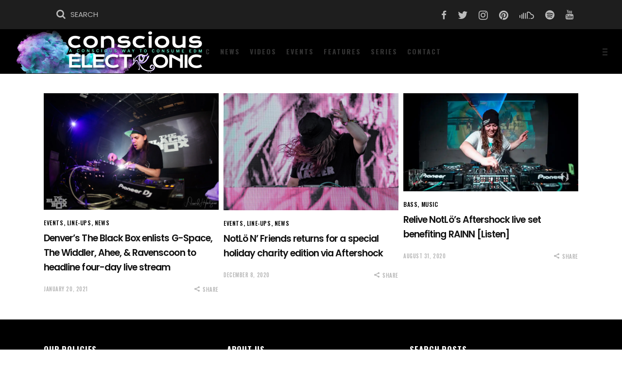

--- FILE ---
content_type: text/html; charset=UTF-8
request_url: https://consciouselectronic.com/tag/aftershock/
body_size: 28966
content:
<!DOCTYPE html>
<html lang="en-US" prefix="og: https://ogp.me/ns#">
<head>
				
			<meta property="og:url" content="https://consciouselectronic.com/tag/aftershock"/>
			<meta property="og:type" content="article"/>
			<meta property="og:title" content="Conscious Electronic"/>
			<meta property="og:description" content="A conscious way to consume EDM."/>
			<meta property="og:image" content="https://consciouselectronic.com/wp-content/themes/ebullient/assets/img/open_graph.jpg"/>
		
		
        <meta charset="UTF-8"/>
        <link rel="profile" href="http://gmpg.org/xfn/11"/>
			
	            <meta name="viewport" content="width=device-width,initial-scale=1,user-scalable=yes">
		<script type="text/javascript">
  WebFontConfig = {"google":{"families":["Playfair+Display:r,i,b,bi:latin,latin-ext","Poppins:300:latin,latin-ext"]},"api_url":"https:\/\/fonts-api.wp.com\/css"};
  (function() {
    var wf = document.createElement('script');
    wf.src = 'https://consciouselectronic.com/wp-content/mu-plugins/wpcomsh/vendor/automattic/custom-fonts/js/webfont.js';
    wf.type = 'text/javascript';
    wf.async = 'true';
    var s = document.getElementsByTagName('script')[0];
    s.parentNode.insertBefore(wf, s);
	})();
</script><style id="jetpack-custom-fonts-css"></style>
<!-- Jetpack Site Verification Tags -->
<meta name="google-site-verification" content="nyc58Db_LQdoTZYfmQ-HclQe_uewcNBxOIlYL-EsRTc" />
<meta name="msvalidate.01" content="4FE8479A9BD3AF14164AF050EDE47C4F" />
<meta name="p:domain_verify" content="035d775516ea9eee98268d4d3f8a4358" />
<meta name="yandex-verification" content="dfde2a19e04b6664" />

<!-- Search Engine Optimization by Rank Math - https://rankmath.com/ -->
<title>Aftershock Archives | Conscious Electronic</title>
<meta name="robots" content="follow, index, max-snippet:-1, max-video-preview:-1, max-image-preview:large"/>
<link rel="canonical" href="https://consciouselectronic.com/tag/aftershock/" />
<meta property="og:locale" content="en_US" />
<meta property="og:type" content="article" />
<meta property="og:title" content="Aftershock Archives | Conscious Electronic" />
<meta property="og:url" content="https://consciouselectronic.com/tag/aftershock/" />
<meta property="og:site_name" content="Conscious Electronic" />
<meta property="article:publisher" content="http://facebook.com/consciouselectronic" />
<meta property="og:image" content="https://i0.wp.com/consciouselectronic.com/wp-content/uploads/2020/11/A-CONSCIOUS-WAY-TO-CONSUME-EDM..png" />
<meta property="og:image:secure_url" content="https://i0.wp.com/consciouselectronic.com/wp-content/uploads/2020/11/A-CONSCIOUS-WAY-TO-CONSUME-EDM..png" />
<meta property="og:image:width" content="1024" />
<meta property="og:image:height" content="1024" />
<meta property="og:image:alt" content="conscious-electronic-default-social-share-logos" />
<meta property="og:image:type" content="image/png" />
<meta name="twitter:card" content="summary_large_image" />
<meta name="twitter:title" content="Aftershock Archives | Conscious Electronic" />
<meta name="twitter:site" content="@consciouselec" />
<meta name="twitter:image" content="https://i0.wp.com/consciouselectronic.com/wp-content/uploads/2020/11/A-CONSCIOUS-WAY-TO-CONSUME-EDM..png" />
<meta name="twitter:label1" content="Posts" />
<meta name="twitter:data1" content="3" />
<script type="application/ld+json" class="rank-math-schema">{"@context":"https://schema.org","@graph":[{"@type":"Place","@id":"https://consciouselectronic.com/#place","address":{"@type":"PostalAddress","addressCountry":"United States"}},{"@type":"Organization","@id":"https://consciouselectronic.com/#organization","name":"Conscious Electronic","url":"https://consciouselectronic.com","sameAs":["http://facebook.com/consciouselectronic","https://twitter.com/consciouselec"],"email":"music@consciouselectronic.com","address":{"@type":"PostalAddress","addressCountry":"United States"},"logo":{"@type":"ImageObject","@id":"https://consciouselectronic.com/#logo","url":"https://consciouselectronic.com/wp-content/uploads/2020/10/111-v2-logo-black-FINAL.png","contentUrl":"https://consciouselectronic.com/wp-content/uploads/2020/10/111-v2-logo-black-FINAL.png","caption":"Conscious Electronic","inLanguage":"en-US","width":"3021","height":"2226"},"openingHours":["Monday,Tuesday,Wednesday,Thursday,Friday,Saturday,Sunday 09:00-17:00"],"location":{"@id":"https://consciouselectronic.com/#place"}},{"@type":"WebSite","@id":"https://consciouselectronic.com/#website","url":"https://consciouselectronic.com","name":"Conscious Electronic","publisher":{"@id":"https://consciouselectronic.com/#organization"},"inLanguage":"en-US"},{"@type":"BreadcrumbList","@id":"https://consciouselectronic.com/tag/aftershock/#breadcrumb","itemListElement":[{"@type":"ListItem","position":"1","item":{"@id":"https://consciouselectronic.com","name":"Home"}},{"@type":"ListItem","position":"2","item":{"@id":"https://consciouselectronic.com/tag/aftershock/","name":"Aftershock"}}]},{"@type":"CollectionPage","@id":"https://consciouselectronic.com/tag/aftershock/#webpage","url":"https://consciouselectronic.com/tag/aftershock/","name":"Aftershock Archives | Conscious Electronic","isPartOf":{"@id":"https://consciouselectronic.com/#website"},"inLanguage":"en-US","breadcrumb":{"@id":"https://consciouselectronic.com/tag/aftershock/#breadcrumb"}}]}</script>
<!-- /Rank Math WordPress SEO plugin -->

<link rel='dns-prefetch' href='//secure.gravatar.com' />
<link rel='dns-prefetch' href='//stats.wp.com' />
<link rel='dns-prefetch' href='//fonts-api.wp.com' />
<link rel='dns-prefetch' href='//widgets.wp.com' />
<link rel='dns-prefetch' href='//s0.wp.com' />
<link rel='dns-prefetch' href='//0.gravatar.com' />
<link rel='dns-prefetch' href='//1.gravatar.com' />
<link rel='dns-prefetch' href='//2.gravatar.com' />
<link rel='dns-prefetch' href='//jetpack.wordpress.com' />
<link rel='dns-prefetch' href='//public-api.wordpress.com' />
<link rel='dns-prefetch' href='//www.googletagmanager.com' />
<link rel='dns-prefetch' href='//s.pubmine.com' />
<link rel='dns-prefetch' href='//x.bidswitch.net' />
<link rel='dns-prefetch' href='//static.criteo.net' />
<link rel='dns-prefetch' href='//ib.adnxs.com' />
<link rel='dns-prefetch' href='//aax.amazon-adsystem.com' />
<link rel='dns-prefetch' href='//bidder.criteo.com' />
<link rel='dns-prefetch' href='//cas.criteo.com' />
<link rel='dns-prefetch' href='//gum.criteo.com' />
<link rel='dns-prefetch' href='//ads.pubmatic.com' />
<link rel='dns-prefetch' href='//gads.pubmatic.com' />
<link rel='dns-prefetch' href='//tpc.googlesyndication.com' />
<link rel='dns-prefetch' href='//ad.doubleclick.net' />
<link rel='dns-prefetch' href='//googleads.g.doubleclick.net' />
<link rel='dns-prefetch' href='//www.googletagservices.com' />
<link rel='dns-prefetch' href='//cdn.switchadhub.com' />
<link rel='dns-prefetch' href='//delivery.g.switchadhub.com' />
<link rel='dns-prefetch' href='//delivery.swid.switchadhub.com' />
<link rel='dns-prefetch' href='//pagead2.googlesyndication.com' />
<link rel='preconnect' href='//i0.wp.com' />
<link rel='preconnect' href='//c0.wp.com' />
<link rel="alternate" type="application/rss+xml" title="Conscious Electronic &raquo; Feed" href="https://consciouselectronic.com/feed/" />
<link rel="alternate" type="application/rss+xml" title="Conscious Electronic &raquo; Comments Feed" href="https://consciouselectronic.com/comments/feed/" />
<link rel="alternate" type="application/rss+xml" title="Conscious Electronic &raquo; Aftershock Tag Feed" href="https://consciouselectronic.com/tag/aftershock/feed/" />
<link rel="alternate" type="application/rss+xml" title="Conscious Electronic &raquo; Stories Feed" href="https://consciouselectronic.com/web-stories/feed/"><link rel='stylesheet' id='all-css-71a23f84cf250c39e721918f5dc0bfcd' href='https://consciouselectronic.com/_static/??-eJydVcty2zAM/KEyHB/qtIdOL5npB/[base64]/mkdBKvITrxLOcjLvCBaQ359p4hdqJBLzCJKqcUfKERvJ16ZNAWix5XDOnIMpGEKtt+fXlHXTC5NL0hIbHMPLGHlpbIEn8G+0I3EdkXrB+e4cHGX2RYsRaLy2AupNu+mu/RLNMLNHwlwGvk4E94UcZ08u9o2L6FVWz6+xJ82vfW0b1yjVAtUHDwIbFVByhmZzhy8XQGGynYQCN8jPpgK4tFD+pijK3g+Cia0DX8LhSSieI6s4XORGwGmvlr0zRl/IPpvHKoHwYeFrZYe0YgNUqfJivyIZ7gjg0myIFtMBkpV6R5n+Udpcvolh+vm7chGmUWG1kDjn+a8hYvLBH7KnOrI3C5T6isYKvydP2LObOJ8oueKHs6wXw9+RmhlTV4iMpODX67X7vn/X6333//+eM/I8sZ6Q==' type='text/css' media='all' />
<style id='wp-block-library-inline-css'>
.has-text-align-justify{text-align:justify;}
/*# sourceURL=wp-block-library-inline-css */
</style>
<style id='ebullient-qodef-modules-inline-css'>
@media only screen and (max-width: 1024px) .qodef-content .qodef-content-inner > .qodef-container > .qodef-container-inner, .qodef-content .qodef-content-inner > .qodef-full-width > .qodef-full-width-inner { padding-top: 0px!important;}}  
@media only screen and (max-width:680px) .qodef-container-inner, .qodef-grid, .qodef-row-grid-section { width: 100% !important;padding: 0 20px !important;}}    
@media only screen and (max-width:480px) .qodef-container-inner, .qodef-grid, .qodef-row-grid-section { width: 100% !important; padding: 0 20px !important;}}

/*# sourceURL=ebullient-qodef-modules-inline-css */
</style>
<style id='wp-img-auto-sizes-contain-inline-css'>
img:is([sizes=auto i],[sizes^="auto," i]){contain-intrinsic-size:3000px 1500px}
/*# sourceURL=wp-img-auto-sizes-contain-inline-css */
</style>
<style id='wp-emoji-styles-inline-css'>

	img.wp-smiley, img.emoji {
		display: inline !important;
		border: none !important;
		box-shadow: none !important;
		height: 1em !important;
		width: 1em !important;
		margin: 0 0.07em !important;
		vertical-align: -0.1em !important;
		background: none !important;
		padding: 0 !important;
	}
/*# sourceURL=wp-emoji-styles-inline-css */
</style>
<style id='classic-theme-styles-inline-css'>
/*! This file is auto-generated */
.wp-block-button__link{color:#fff;background-color:#32373c;border-radius:9999px;box-shadow:none;text-decoration:none;padding:calc(.667em + 2px) calc(1.333em + 2px);font-size:1.125em}.wp-block-file__button{background:#32373c;color:#fff;text-decoration:none}
/*# sourceURL=/wp-includes/css/classic-themes.min.css */
</style>
<style id='jetpack-sharing-buttons-style-inline-css'>
.jetpack-sharing-buttons__services-list{display:flex;flex-direction:row;flex-wrap:wrap;gap:0;list-style-type:none;margin:5px;padding:0}.jetpack-sharing-buttons__services-list.has-small-icon-size{font-size:12px}.jetpack-sharing-buttons__services-list.has-normal-icon-size{font-size:16px}.jetpack-sharing-buttons__services-list.has-large-icon-size{font-size:24px}.jetpack-sharing-buttons__services-list.has-huge-icon-size{font-size:36px}@media print{.jetpack-sharing-buttons__services-list{display:none!important}}.editor-styles-wrapper .wp-block-jetpack-sharing-buttons{gap:0;padding-inline-start:0}ul.jetpack-sharing-buttons__services-list.has-background{padding:1.25em 2.375em}
/*# sourceURL=https://consciouselectronic.com/wp-content/plugins/jetpack/_inc/blocks/sharing-buttons/view.css */
</style>
<style id='global-styles-inline-css'>
:root{--wp--preset--aspect-ratio--square: 1;--wp--preset--aspect-ratio--4-3: 4/3;--wp--preset--aspect-ratio--3-4: 3/4;--wp--preset--aspect-ratio--3-2: 3/2;--wp--preset--aspect-ratio--2-3: 2/3;--wp--preset--aspect-ratio--16-9: 16/9;--wp--preset--aspect-ratio--9-16: 9/16;--wp--preset--color--black: #000000;--wp--preset--color--cyan-bluish-gray: #abb8c3;--wp--preset--color--white: #ffffff;--wp--preset--color--pale-pink: #f78da7;--wp--preset--color--vivid-red: #cf2e2e;--wp--preset--color--luminous-vivid-orange: #ff6900;--wp--preset--color--luminous-vivid-amber: #fcb900;--wp--preset--color--light-green-cyan: #7bdcb5;--wp--preset--color--vivid-green-cyan: #00d084;--wp--preset--color--pale-cyan-blue: #8ed1fc;--wp--preset--color--vivid-cyan-blue: #0693e3;--wp--preset--color--vivid-purple: #9b51e0;--wp--preset--gradient--vivid-cyan-blue-to-vivid-purple: linear-gradient(135deg,rgb(6,147,227) 0%,rgb(155,81,224) 100%);--wp--preset--gradient--light-green-cyan-to-vivid-green-cyan: linear-gradient(135deg,rgb(122,220,180) 0%,rgb(0,208,130) 100%);--wp--preset--gradient--luminous-vivid-amber-to-luminous-vivid-orange: linear-gradient(135deg,rgb(252,185,0) 0%,rgb(255,105,0) 100%);--wp--preset--gradient--luminous-vivid-orange-to-vivid-red: linear-gradient(135deg,rgb(255,105,0) 0%,rgb(207,46,46) 100%);--wp--preset--gradient--very-light-gray-to-cyan-bluish-gray: linear-gradient(135deg,rgb(238,238,238) 0%,rgb(169,184,195) 100%);--wp--preset--gradient--cool-to-warm-spectrum: linear-gradient(135deg,rgb(74,234,220) 0%,rgb(151,120,209) 20%,rgb(207,42,186) 40%,rgb(238,44,130) 60%,rgb(251,105,98) 80%,rgb(254,248,76) 100%);--wp--preset--gradient--blush-light-purple: linear-gradient(135deg,rgb(255,206,236) 0%,rgb(152,150,240) 100%);--wp--preset--gradient--blush-bordeaux: linear-gradient(135deg,rgb(254,205,165) 0%,rgb(254,45,45) 50%,rgb(107,0,62) 100%);--wp--preset--gradient--luminous-dusk: linear-gradient(135deg,rgb(255,203,112) 0%,rgb(199,81,192) 50%,rgb(65,88,208) 100%);--wp--preset--gradient--pale-ocean: linear-gradient(135deg,rgb(255,245,203) 0%,rgb(182,227,212) 50%,rgb(51,167,181) 100%);--wp--preset--gradient--electric-grass: linear-gradient(135deg,rgb(202,248,128) 0%,rgb(113,206,126) 100%);--wp--preset--gradient--midnight: linear-gradient(135deg,rgb(2,3,129) 0%,rgb(40,116,252) 100%);--wp--preset--font-size--small: 13px;--wp--preset--font-size--medium: 20px;--wp--preset--font-size--large: 36px;--wp--preset--font-size--x-large: 42px;--wp--preset--font-family--albert-sans: 'Albert Sans', sans-serif;--wp--preset--font-family--alegreya: Alegreya, serif;--wp--preset--font-family--arvo: Arvo, serif;--wp--preset--font-family--bodoni-moda: 'Bodoni Moda', serif;--wp--preset--font-family--bricolage-grotesque: 'Bricolage Grotesque', sans-serif;--wp--preset--font-family--cabin: Cabin, sans-serif;--wp--preset--font-family--chivo: Chivo, sans-serif;--wp--preset--font-family--commissioner: Commissioner, sans-serif;--wp--preset--font-family--cormorant: Cormorant, serif;--wp--preset--font-family--courier-prime: 'Courier Prime', monospace;--wp--preset--font-family--crimson-pro: 'Crimson Pro', serif;--wp--preset--font-family--dm-mono: 'DM Mono', monospace;--wp--preset--font-family--dm-sans: 'DM Sans', sans-serif;--wp--preset--font-family--dm-serif-display: 'DM Serif Display', serif;--wp--preset--font-family--domine: Domine, serif;--wp--preset--font-family--eb-garamond: 'EB Garamond', serif;--wp--preset--font-family--epilogue: Epilogue, sans-serif;--wp--preset--font-family--fahkwang: Fahkwang, sans-serif;--wp--preset--font-family--figtree: Figtree, sans-serif;--wp--preset--font-family--fira-sans: 'Fira Sans', sans-serif;--wp--preset--font-family--fjalla-one: 'Fjalla One', sans-serif;--wp--preset--font-family--fraunces: Fraunces, serif;--wp--preset--font-family--gabarito: Gabarito, system-ui;--wp--preset--font-family--ibm-plex-mono: 'IBM Plex Mono', monospace;--wp--preset--font-family--ibm-plex-sans: 'IBM Plex Sans', sans-serif;--wp--preset--font-family--ibarra-real-nova: 'Ibarra Real Nova', serif;--wp--preset--font-family--instrument-serif: 'Instrument Serif', serif;--wp--preset--font-family--inter: Inter, sans-serif;--wp--preset--font-family--josefin-sans: 'Josefin Sans', sans-serif;--wp--preset--font-family--jost: Jost, sans-serif;--wp--preset--font-family--libre-baskerville: 'Libre Baskerville', serif;--wp--preset--font-family--libre-franklin: 'Libre Franklin', sans-serif;--wp--preset--font-family--literata: Literata, serif;--wp--preset--font-family--lora: Lora, serif;--wp--preset--font-family--merriweather: Merriweather, serif;--wp--preset--font-family--montserrat: Montserrat, sans-serif;--wp--preset--font-family--newsreader: Newsreader, serif;--wp--preset--font-family--noto-sans-mono: 'Noto Sans Mono', sans-serif;--wp--preset--font-family--nunito: Nunito, sans-serif;--wp--preset--font-family--open-sans: 'Open Sans', sans-serif;--wp--preset--font-family--overpass: Overpass, sans-serif;--wp--preset--font-family--pt-serif: 'PT Serif', serif;--wp--preset--font-family--petrona: Petrona, serif;--wp--preset--font-family--piazzolla: Piazzolla, serif;--wp--preset--font-family--playfair-display: 'Playfair Display', serif;--wp--preset--font-family--plus-jakarta-sans: 'Plus Jakarta Sans', sans-serif;--wp--preset--font-family--poppins: Poppins, sans-serif;--wp--preset--font-family--raleway: Raleway, sans-serif;--wp--preset--font-family--roboto: Roboto, sans-serif;--wp--preset--font-family--roboto-slab: 'Roboto Slab', serif;--wp--preset--font-family--rubik: Rubik, sans-serif;--wp--preset--font-family--rufina: Rufina, serif;--wp--preset--font-family--sora: Sora, sans-serif;--wp--preset--font-family--source-sans-3: 'Source Sans 3', sans-serif;--wp--preset--font-family--source-serif-4: 'Source Serif 4', serif;--wp--preset--font-family--space-mono: 'Space Mono', monospace;--wp--preset--font-family--syne: Syne, sans-serif;--wp--preset--font-family--texturina: Texturina, serif;--wp--preset--font-family--urbanist: Urbanist, sans-serif;--wp--preset--font-family--work-sans: 'Work Sans', sans-serif;--wp--preset--spacing--20: 0.44rem;--wp--preset--spacing--30: 0.67rem;--wp--preset--spacing--40: 1rem;--wp--preset--spacing--50: 1.5rem;--wp--preset--spacing--60: 2.25rem;--wp--preset--spacing--70: 3.38rem;--wp--preset--spacing--80: 5.06rem;--wp--preset--shadow--natural: 6px 6px 9px rgba(0, 0, 0, 0.2);--wp--preset--shadow--deep: 12px 12px 50px rgba(0, 0, 0, 0.4);--wp--preset--shadow--sharp: 6px 6px 0px rgba(0, 0, 0, 0.2);--wp--preset--shadow--outlined: 6px 6px 0px -3px rgb(255, 255, 255), 6px 6px rgb(0, 0, 0);--wp--preset--shadow--crisp: 6px 6px 0px rgb(0, 0, 0);}:where(.is-layout-flex){gap: 0.5em;}:where(.is-layout-grid){gap: 0.5em;}body .is-layout-flex{display: flex;}.is-layout-flex{flex-wrap: wrap;align-items: center;}.is-layout-flex > :is(*, div){margin: 0;}body .is-layout-grid{display: grid;}.is-layout-grid > :is(*, div){margin: 0;}:where(.wp-block-columns.is-layout-flex){gap: 2em;}:where(.wp-block-columns.is-layout-grid){gap: 2em;}:where(.wp-block-post-template.is-layout-flex){gap: 1.25em;}:where(.wp-block-post-template.is-layout-grid){gap: 1.25em;}.has-black-color{color: var(--wp--preset--color--black) !important;}.has-cyan-bluish-gray-color{color: var(--wp--preset--color--cyan-bluish-gray) !important;}.has-white-color{color: var(--wp--preset--color--white) !important;}.has-pale-pink-color{color: var(--wp--preset--color--pale-pink) !important;}.has-vivid-red-color{color: var(--wp--preset--color--vivid-red) !important;}.has-luminous-vivid-orange-color{color: var(--wp--preset--color--luminous-vivid-orange) !important;}.has-luminous-vivid-amber-color{color: var(--wp--preset--color--luminous-vivid-amber) !important;}.has-light-green-cyan-color{color: var(--wp--preset--color--light-green-cyan) !important;}.has-vivid-green-cyan-color{color: var(--wp--preset--color--vivid-green-cyan) !important;}.has-pale-cyan-blue-color{color: var(--wp--preset--color--pale-cyan-blue) !important;}.has-vivid-cyan-blue-color{color: var(--wp--preset--color--vivid-cyan-blue) !important;}.has-vivid-purple-color{color: var(--wp--preset--color--vivid-purple) !important;}.has-black-background-color{background-color: var(--wp--preset--color--black) !important;}.has-cyan-bluish-gray-background-color{background-color: var(--wp--preset--color--cyan-bluish-gray) !important;}.has-white-background-color{background-color: var(--wp--preset--color--white) !important;}.has-pale-pink-background-color{background-color: var(--wp--preset--color--pale-pink) !important;}.has-vivid-red-background-color{background-color: var(--wp--preset--color--vivid-red) !important;}.has-luminous-vivid-orange-background-color{background-color: var(--wp--preset--color--luminous-vivid-orange) !important;}.has-luminous-vivid-amber-background-color{background-color: var(--wp--preset--color--luminous-vivid-amber) !important;}.has-light-green-cyan-background-color{background-color: var(--wp--preset--color--light-green-cyan) !important;}.has-vivid-green-cyan-background-color{background-color: var(--wp--preset--color--vivid-green-cyan) !important;}.has-pale-cyan-blue-background-color{background-color: var(--wp--preset--color--pale-cyan-blue) !important;}.has-vivid-cyan-blue-background-color{background-color: var(--wp--preset--color--vivid-cyan-blue) !important;}.has-vivid-purple-background-color{background-color: var(--wp--preset--color--vivid-purple) !important;}.has-black-border-color{border-color: var(--wp--preset--color--black) !important;}.has-cyan-bluish-gray-border-color{border-color: var(--wp--preset--color--cyan-bluish-gray) !important;}.has-white-border-color{border-color: var(--wp--preset--color--white) !important;}.has-pale-pink-border-color{border-color: var(--wp--preset--color--pale-pink) !important;}.has-vivid-red-border-color{border-color: var(--wp--preset--color--vivid-red) !important;}.has-luminous-vivid-orange-border-color{border-color: var(--wp--preset--color--luminous-vivid-orange) !important;}.has-luminous-vivid-amber-border-color{border-color: var(--wp--preset--color--luminous-vivid-amber) !important;}.has-light-green-cyan-border-color{border-color: var(--wp--preset--color--light-green-cyan) !important;}.has-vivid-green-cyan-border-color{border-color: var(--wp--preset--color--vivid-green-cyan) !important;}.has-pale-cyan-blue-border-color{border-color: var(--wp--preset--color--pale-cyan-blue) !important;}.has-vivid-cyan-blue-border-color{border-color: var(--wp--preset--color--vivid-cyan-blue) !important;}.has-vivid-purple-border-color{border-color: var(--wp--preset--color--vivid-purple) !important;}.has-vivid-cyan-blue-to-vivid-purple-gradient-background{background: var(--wp--preset--gradient--vivid-cyan-blue-to-vivid-purple) !important;}.has-light-green-cyan-to-vivid-green-cyan-gradient-background{background: var(--wp--preset--gradient--light-green-cyan-to-vivid-green-cyan) !important;}.has-luminous-vivid-amber-to-luminous-vivid-orange-gradient-background{background: var(--wp--preset--gradient--luminous-vivid-amber-to-luminous-vivid-orange) !important;}.has-luminous-vivid-orange-to-vivid-red-gradient-background{background: var(--wp--preset--gradient--luminous-vivid-orange-to-vivid-red) !important;}.has-very-light-gray-to-cyan-bluish-gray-gradient-background{background: var(--wp--preset--gradient--very-light-gray-to-cyan-bluish-gray) !important;}.has-cool-to-warm-spectrum-gradient-background{background: var(--wp--preset--gradient--cool-to-warm-spectrum) !important;}.has-blush-light-purple-gradient-background{background: var(--wp--preset--gradient--blush-light-purple) !important;}.has-blush-bordeaux-gradient-background{background: var(--wp--preset--gradient--blush-bordeaux) !important;}.has-luminous-dusk-gradient-background{background: var(--wp--preset--gradient--luminous-dusk) !important;}.has-pale-ocean-gradient-background{background: var(--wp--preset--gradient--pale-ocean) !important;}.has-electric-grass-gradient-background{background: var(--wp--preset--gradient--electric-grass) !important;}.has-midnight-gradient-background{background: var(--wp--preset--gradient--midnight) !important;}.has-small-font-size{font-size: var(--wp--preset--font-size--small) !important;}.has-medium-font-size{font-size: var(--wp--preset--font-size--medium) !important;}.has-large-font-size{font-size: var(--wp--preset--font-size--large) !important;}.has-x-large-font-size{font-size: var(--wp--preset--font-size--x-large) !important;}.has-albert-sans-font-family{font-family: var(--wp--preset--font-family--albert-sans) !important;}.has-alegreya-font-family{font-family: var(--wp--preset--font-family--alegreya) !important;}.has-arvo-font-family{font-family: var(--wp--preset--font-family--arvo) !important;}.has-bodoni-moda-font-family{font-family: var(--wp--preset--font-family--bodoni-moda) !important;}.has-bricolage-grotesque-font-family{font-family: var(--wp--preset--font-family--bricolage-grotesque) !important;}.has-cabin-font-family{font-family: var(--wp--preset--font-family--cabin) !important;}.has-chivo-font-family{font-family: var(--wp--preset--font-family--chivo) !important;}.has-commissioner-font-family{font-family: var(--wp--preset--font-family--commissioner) !important;}.has-cormorant-font-family{font-family: var(--wp--preset--font-family--cormorant) !important;}.has-courier-prime-font-family{font-family: var(--wp--preset--font-family--courier-prime) !important;}.has-crimson-pro-font-family{font-family: var(--wp--preset--font-family--crimson-pro) !important;}.has-dm-mono-font-family{font-family: var(--wp--preset--font-family--dm-mono) !important;}.has-dm-sans-font-family{font-family: var(--wp--preset--font-family--dm-sans) !important;}.has-dm-serif-display-font-family{font-family: var(--wp--preset--font-family--dm-serif-display) !important;}.has-domine-font-family{font-family: var(--wp--preset--font-family--domine) !important;}.has-eb-garamond-font-family{font-family: var(--wp--preset--font-family--eb-garamond) !important;}.has-epilogue-font-family{font-family: var(--wp--preset--font-family--epilogue) !important;}.has-fahkwang-font-family{font-family: var(--wp--preset--font-family--fahkwang) !important;}.has-figtree-font-family{font-family: var(--wp--preset--font-family--figtree) !important;}.has-fira-sans-font-family{font-family: var(--wp--preset--font-family--fira-sans) !important;}.has-fjalla-one-font-family{font-family: var(--wp--preset--font-family--fjalla-one) !important;}.has-fraunces-font-family{font-family: var(--wp--preset--font-family--fraunces) !important;}.has-gabarito-font-family{font-family: var(--wp--preset--font-family--gabarito) !important;}.has-ibm-plex-mono-font-family{font-family: var(--wp--preset--font-family--ibm-plex-mono) !important;}.has-ibm-plex-sans-font-family{font-family: var(--wp--preset--font-family--ibm-plex-sans) !important;}.has-ibarra-real-nova-font-family{font-family: var(--wp--preset--font-family--ibarra-real-nova) !important;}.has-instrument-serif-font-family{font-family: var(--wp--preset--font-family--instrument-serif) !important;}.has-inter-font-family{font-family: var(--wp--preset--font-family--inter) !important;}.has-josefin-sans-font-family{font-family: var(--wp--preset--font-family--josefin-sans) !important;}.has-jost-font-family{font-family: var(--wp--preset--font-family--jost) !important;}.has-libre-baskerville-font-family{font-family: var(--wp--preset--font-family--libre-baskerville) !important;}.has-libre-franklin-font-family{font-family: var(--wp--preset--font-family--libre-franklin) !important;}.has-literata-font-family{font-family: var(--wp--preset--font-family--literata) !important;}.has-lora-font-family{font-family: var(--wp--preset--font-family--lora) !important;}.has-merriweather-font-family{font-family: var(--wp--preset--font-family--merriweather) !important;}.has-montserrat-font-family{font-family: var(--wp--preset--font-family--montserrat) !important;}.has-newsreader-font-family{font-family: var(--wp--preset--font-family--newsreader) !important;}.has-noto-sans-mono-font-family{font-family: var(--wp--preset--font-family--noto-sans-mono) !important;}.has-nunito-font-family{font-family: var(--wp--preset--font-family--nunito) !important;}.has-open-sans-font-family{font-family: var(--wp--preset--font-family--open-sans) !important;}.has-overpass-font-family{font-family: var(--wp--preset--font-family--overpass) !important;}.has-pt-serif-font-family{font-family: var(--wp--preset--font-family--pt-serif) !important;}.has-petrona-font-family{font-family: var(--wp--preset--font-family--petrona) !important;}.has-piazzolla-font-family{font-family: var(--wp--preset--font-family--piazzolla) !important;}.has-playfair-display-font-family{font-family: var(--wp--preset--font-family--playfair-display) !important;}.has-plus-jakarta-sans-font-family{font-family: var(--wp--preset--font-family--plus-jakarta-sans) !important;}.has-poppins-font-family{font-family: var(--wp--preset--font-family--poppins) !important;}.has-raleway-font-family{font-family: var(--wp--preset--font-family--raleway) !important;}.has-roboto-font-family{font-family: var(--wp--preset--font-family--roboto) !important;}.has-roboto-slab-font-family{font-family: var(--wp--preset--font-family--roboto-slab) !important;}.has-rubik-font-family{font-family: var(--wp--preset--font-family--rubik) !important;}.has-rufina-font-family{font-family: var(--wp--preset--font-family--rufina) !important;}.has-sora-font-family{font-family: var(--wp--preset--font-family--sora) !important;}.has-source-sans-3-font-family{font-family: var(--wp--preset--font-family--source-sans-3) !important;}.has-source-serif-4-font-family{font-family: var(--wp--preset--font-family--source-serif-4) !important;}.has-space-mono-font-family{font-family: var(--wp--preset--font-family--space-mono) !important;}.has-syne-font-family{font-family: var(--wp--preset--font-family--syne) !important;}.has-texturina-font-family{font-family: var(--wp--preset--font-family--texturina) !important;}.has-urbanist-font-family{font-family: var(--wp--preset--font-family--urbanist) !important;}.has-work-sans-font-family{font-family: var(--wp--preset--font-family--work-sans) !important;}
:where(.wp-block-columns.is-layout-flex){gap: 2em;}:where(.wp-block-columns.is-layout-grid){gap: 2em;}
:root :where(.wp-block-pullquote){font-size: 1.5em;line-height: 1.6;}
:where(.wp-block-post-template.is-layout-flex){gap: 1.25em;}:where(.wp-block-post-template.is-layout-grid){gap: 1.25em;}
:where(.wp-block-term-template.is-layout-flex){gap: 1.25em;}:where(.wp-block-term-template.is-layout-grid){gap: 1.25em;}
/*# sourceURL=global-styles-inline-css */
</style>
<link rel='stylesheet' id='dashicons-css' href='https://consciouselectronic.com/wp-includes/css/dashicons.min.css?ver=6.9' media='all' />
<link rel='stylesheet' id='ebullient-qodef-google-fonts-css' href='https://fonts-api.wp.com/css?family=Poppins%3A300%2C400%2C500%2C600%2C700%2C900%7COswald%3A300%2C400%2C500%2C600%2C700%2C900%7CPlayfair+Display%3A300%2C400%2C500%2C600%2C700%2C900%7CCookie%3A300%2C400%2C500%2C600%2C700%2C900%7CArchivo+Narrow%3A300%2C400%2C500%2C600%2C700%2C900&#038;subset=latin-ext&#038;ver=1.0.0' media='all' />
<style id='jetpack-global-styles-frontend-style-inline-css'>
:root { --font-headings: unset; --font-base: unset; --font-headings-default: -apple-system,BlinkMacSystemFont,"Segoe UI",Roboto,Oxygen-Sans,Ubuntu,Cantarell,"Helvetica Neue",sans-serif; --font-base-default: -apple-system,BlinkMacSystemFont,"Segoe UI",Roboto,Oxygen-Sans,Ubuntu,Cantarell,"Helvetica Neue",sans-serif;}
/*# sourceURL=jetpack-global-styles-frontend-style-inline-css */
</style>
<script type="text/javascript" id="jetpack-mu-wpcom-settings-js-before">
/* <![CDATA[ */
var JETPACK_MU_WPCOM_SETTINGS = {"assetsUrl":"https://consciouselectronic.com/wp-content/mu-plugins/wpcomsh/jetpack_vendor/automattic/jetpack-mu-wpcom/src/build/"};
//# sourceURL=jetpack-mu-wpcom-settings-js-before
/* ]]> */
</script>
<script type="text/javascript" src="https://consciouselectronic.com/wp-includes/js/jquery/jquery.min.js?ver=3.7.1" id="jquery-core-js"></script>
<script type='text/javascript'  src='https://consciouselectronic.com/wp-includes/js/jquery/jquery-migrate.min.js?m=1686289764'></script>
<script></script><link rel="https://api.w.org/" href="https://consciouselectronic.com/wp-json/" /><link rel="alternate" title="JSON" type="application/json" href="https://consciouselectronic.com/wp-json/wp/v2/tags/685729527" /><link rel="EditURI" type="application/rsd+xml" title="RSD" href="https://consciouselectronic.com/xmlrpc.php?rsd" />

<style id="essential-blocks-global-styles">
            :root {
                --eb-global-primary-color: #101828;
--eb-global-secondary-color: #475467;
--eb-global-tertiary-color: #98A2B3;
--eb-global-text-color: #475467;
--eb-global-heading-color: #1D2939;
--eb-global-link-color: #444CE7;
--eb-global-background-color: #F9FAFB;
--eb-global-button-text-color: #FFFFFF;
--eb-global-button-background-color: #101828;
--eb-gradient-primary-color: linear-gradient(90deg, hsla(259, 84%, 78%, 1) 0%, hsla(206, 67%, 75%, 1) 100%);
--eb-gradient-secondary-color: linear-gradient(90deg, hsla(18, 76%, 85%, 1) 0%, hsla(203, 69%, 84%, 1) 100%);
--eb-gradient-tertiary-color: linear-gradient(90deg, hsla(248, 21%, 15%, 1) 0%, hsla(250, 14%, 61%, 1) 100%);
--eb-gradient-background-color: linear-gradient(90deg, rgb(250, 250, 250) 0%, rgb(233, 233, 233) 49%, rgb(244, 243, 243) 100%);

                --eb-tablet-breakpoint: 1024px;
--eb-mobile-breakpoint: 767px;

            }
            
            
        </style><meta name="generator" content="Site Kit by Google 1.168.0" /><meta name="google-site-verification" content="aZwDllsuAPIQETicLf-1Si57W7Wit2alHWerySWIlLM" /> <script data-ad-client="ca-pub-2655715611691446" async src="https://pagead2.googlesyndication.com/pagead/js/adsbygoogle.js"></script>
<script id="mcjs">!function(c,h,i,m,p){m=c.createElement(h),p=c.getElementsByTagName(h)[0],m.async=1,m.src=i,p.parentNode.insertBefore(m,p)}(document,"script","https://chimpstatic.com/mcjs-connected/js/users/fef0ef2e0081f61929b015298/e2ad9d1f10fd76bef804d2352.js");</script><style type="text/css">
	a.pinit-button.custom span {
		}

	.pinit-hover {
		opacity: 0.8 !important;
		filter: alpha(opacity=80) !important;
	}
	a.pinit-button {
	border-bottom: 0 !important;
	box-shadow: none !important;
	margin-bottom: 0 !important;
}
a.pinit-button::after {
    display: none;
}</style>
			<style>img#wpstats{display:none}</style>
		
<!-- Google AdSense meta tags added by Site Kit -->
<meta name="google-adsense-platform-account" content="ca-host-pub-2644536267352236">
<meta name="google-adsense-platform-domain" content="sitekit.withgoogle.com">
<!-- End Google AdSense meta tags added by Site Kit -->
<meta name="generator" content="Elementor 3.33.6; features: additional_custom_breakpoints; settings: css_print_method-external, google_font-enabled, font_display-auto">

<!-- Meta Pixel Code -->
<script type='text/javascript'>
!function(f,b,e,v,n,t,s){if(f.fbq)return;n=f.fbq=function(){n.callMethod?
n.callMethod.apply(n,arguments):n.queue.push(arguments)};if(!f._fbq)f._fbq=n;
n.push=n;n.loaded=!0;n.version='2.0';n.queue=[];t=b.createElement(e);t.async=!0;
t.src=v;s=b.getElementsByTagName(e)[0];s.parentNode.insertBefore(t,s)}(window,
document,'script','https://connect.facebook.net/en_US/fbevents.js');
</script>
<!-- End Meta Pixel Code -->
<script type='text/javascript'>var url = window.location.origin + '?ob=open-bridge';
            fbq('set', 'openbridge', '818337355640020', url);
fbq('init', '818337355640020', {}, {
    "agent": "wordpress-6.9-4.1.5"
})</script><script type='text/javascript'>
    fbq('track', 'PageView', []);
  </script>		<style type="text/css">
			.recentcomments a {
				display: inline !important;
				padding: 0 !important;
				margin: 0 !important;
			}

			table.recentcommentsavatartop img.avatar, table.recentcommentsavatarend img.avatar {
				border: 0;
				margin: 0;
			}

			table.recentcommentsavatartop a, table.recentcommentsavatarend a {
				border: 0 !important;
				background-color: transparent !important;
			}

			td.recentcommentsavatarend, td.recentcommentsavatartop {
				padding: 0 0 1px 0;
				margin: 0;
			}

			td.recentcommentstextend {
				border: none !important;
				padding: 0 0 2px 10px;
			}

			.rtl td.recentcommentstextend {
				padding: 0 10px 2px 0;
			}

			td.recentcommentstexttop {
				border: none;
				padding: 0 0 0 10px;
			}

			.rtl td.recentcommentstexttop {
				padding: 0 10px 0 0;
			}
		</style>
		      <meta name="onesignal" content="wordpress-plugin"/>
            <script>

      window.OneSignalDeferred = window.OneSignalDeferred || [];

      OneSignalDeferred.push(function(OneSignal) {
        var oneSignal_options = {};
        window._oneSignalInitOptions = oneSignal_options;

        oneSignal_options['serviceWorkerParam'] = { scope: '/' };
oneSignal_options['serviceWorkerPath'] = 'OneSignalSDKWorker.js.php';

        OneSignal.Notifications.setDefaultUrl("https://consciouselectronic.com");

        oneSignal_options['wordpress'] = true;
oneSignal_options['appId'] = '0646fa66-3dd4-41f6-a5c8-ba080dfe3896';
oneSignal_options['allowLocalhostAsSecureOrigin'] = true;
oneSignal_options['welcomeNotification'] = { };
oneSignal_options['welcomeNotification']['title'] = "";
oneSignal_options['welcomeNotification']['message'] = "";
oneSignal_options['path'] = "https://consciouselectronic.com/wp-content/plugins/onesignal-free-web-push-notifications/sdk_files/";
oneSignal_options['safari_web_id'] = "web.onesignal.auto.39e347a3-7290-467c-af89-3542a6fc2365";
oneSignal_options['promptOptions'] = { };
oneSignal_options['notifyButton'] = { };
oneSignal_options['notifyButton']['enable'] = true;
oneSignal_options['notifyButton']['position'] = 'bottom-left';
oneSignal_options['notifyButton']['theme'] = 'inverse';
oneSignal_options['notifyButton']['size'] = 'small';
oneSignal_options['notifyButton']['showCredit'] = true;
oneSignal_options['notifyButton']['text'] = {};
oneSignal_options['notifyButton']['colors'] = {};
              OneSignal.init(window._oneSignalInitOptions);
              OneSignal.Slidedown.promptPush()      });

      function documentInitOneSignal() {
        var oneSignal_elements = document.getElementsByClassName("OneSignal-prompt");

        var oneSignalLinkClickHandler = function(event) { OneSignal.Notifications.requestPermission(); event.preventDefault(); };        for(var i = 0; i < oneSignal_elements.length; i++)
          oneSignal_elements[i].addEventListener('click', oneSignalLinkClickHandler, false);
      }

      if (document.readyState === 'complete') {
           documentInitOneSignal();
      }
      else {
           window.addEventListener("load", function(event){
               documentInitOneSignal();
          });
      }
    </script>
			<style>
				.e-con.e-parent:nth-of-type(n+4):not(.e-lazyloaded):not(.e-no-lazyload),
				.e-con.e-parent:nth-of-type(n+4):not(.e-lazyloaded):not(.e-no-lazyload) * {
					background-image: none !important;
				}
				@media screen and (max-height: 1024px) {
					.e-con.e-parent:nth-of-type(n+3):not(.e-lazyloaded):not(.e-no-lazyload),
					.e-con.e-parent:nth-of-type(n+3):not(.e-lazyloaded):not(.e-no-lazyload) * {
						background-image: none !important;
					}
				}
				@media screen and (max-height: 640px) {
					.e-con.e-parent:nth-of-type(n+2):not(.e-lazyloaded):not(.e-no-lazyload),
					.e-con.e-parent:nth-of-type(n+2):not(.e-lazyloaded):not(.e-no-lazyload) * {
						background-image: none !important;
					}
				}
			</style>
			<meta name="generator" content="Powered by WPBakery Page Builder - drag and drop page builder for WordPress."/>

<!-- Google AdSense snippet added by Site Kit -->
<script type="text/javascript" async="async" src="https://pagead2.googlesyndication.com/pagead/js/adsbygoogle.js?client=ca-pub-4615417348837611&amp;host=ca-host-pub-2644536267352236" crossorigin="anonymous"></script>

<!-- End Google AdSense snippet added by Site Kit -->
		<script type="text/javascript">
			var __ATA_PP = { 'pt': 3, 'ht': 1, 'tn': 'ebullient', 'uloggedin': '0', 'amp': false, 'siteid': 144582499, 'consent': 0, 'ad': { 'label': { 'text': 'Advertisements' }, 'reportAd': { 'text': 'Report this ad' }, 'privacySettings': { 'text': 'Privacy', 'onClick': function() { window.__tcfapi && window.__tcfapi('showUi'); } } }, 'disabled_slot_formats': [] };
			var __ATA = __ATA || {};
			__ATA.cmd = __ATA.cmd || [];
			__ATA.criteo = __ATA.criteo || {};
			__ATA.criteo.cmd = __ATA.criteo.cmd || [];
		</script>
					<script type="text/javascript">
				window.sas_fallback = window.sas_fallback || [];
				window.sas_fallback.push(
					{ tag: "&lt;div id=&quot;atatags-1445824995-{{unique_id}}&quot;&gt;&lt;/div&gt;&lt;script&gt;__ATA.cmd.push(function() {__ATA.initDynamicSlot({id: \'atatags-1445824995-{{unique_id}}\',location: 310,formFactor: \'001\',label: {text: \'Advertisements\',},creative: {reportAd: {text: \'Report this ad\',},privacySettings: {text: \'Privacy settings\',onClick: function() { window.__tcfapi &amp;&amp; window.__tcfapi(\'showUi\'); },}}});});&lt;/script&gt;", type: 'inline' },
					{ tag: "&lt;div id=&quot;atatags-1445824995-{{unique_id}}&quot;&gt;&lt;/div&gt;&lt;script&gt;__ATA.cmd.push(function() {__ATA.initDynamicSlot({id: \'atatags-1445824995-{{unique_id}}\',location: 120,formFactor: \'001\',label: {text: \'Advertisements\',},creative: {reportAd: {text: \'Report this ad\',},privacySettings: {text: \'Privacy settings\',onClick: function() { window.__tcfapi &amp;&amp; window.__tcfapi(\'showUi\'); },}}});});&lt;/script&gt;", type: 'belowpost' },
					{ tag: "&lt;div id=&quot;atatags-1445824995-{{unique_id}}&quot;&gt;&lt;/div&gt;&lt;script&gt;__ATA.cmd.push(function() {__ATA.initDynamicSlot({id: \'atatags-1445824995-{{unique_id}}\',location: 110,formFactor: \'002\',label: {text: \'Advertisements\',},creative: {reportAd: {text: \'Report this ad\',},privacySettings: {text: \'Privacy settings\',onClick: function() { window.__tcfapi &amp;&amp; window.__tcfapi(\'showUi\'); },}}});});&lt;/script&gt;", type: 'top' }
				);
			</script>		<script type="text/javascript">
		function loadIPONWEB() { // TODO: Remove this after June 30th, 2025
		(function(){var g=Date.now||function(){return+new Date};function h(a,b){a:{for(var c=a.length,d="string"==typeof a?a.split(""):a,e=0;e<c;e++)if(e in d&&b.call(void 0,d[e],e,a)){b=e;break a}b=-1}return 0>b?null:"string"==typeof a?a.charAt(b):a[b]};function k(a,b,c){c=null!=c?"="+encodeURIComponent(String(c)):"";if(b+=c){c=a.indexOf("#");0>c&&(c=a.length);var d=a.indexOf("?");if(0>d||d>c){d=c;var e=""}else e=a.substring(d+1,c);a=[a.substr(0,d),e,a.substr(c)];c=a[1];a[1]=b?c?c+"&"+b:b:c;a=a[0]+(a[1]?"?"+a[1]:"")+a[2]}return a};var l=0;function m(a,b){var c=document.createElement("script");c.src=a;c.onload=function(){b&&b(void 0)};c.onerror=function(){b&&b("error")};a=document.getElementsByTagName("head");var d;a&&0!==a.length?d=a[0]:d=document.documentElement;d.appendChild(c)}function n(a){var b=void 0===b?document.cookie:b;return(b=h(b.split("; "),function(c){return-1!=c.indexOf(a+"=")}))?b.split("=")[1]:""}function p(a){return"string"==typeof a&&0<a.length}
		function r(a,b,c){b=void 0===b?"":b;c=void 0===c?".":c;var d=[];Object.keys(a).forEach(function(e){var f=a[e],q=typeof f;"object"==q&&null!=f||"function"==q?d.push(r(f,b+e+c)):null!==f&&void 0!==f&&(e=encodeURIComponent(b+e),d.push(e+"="+encodeURIComponent(f)))});return d.filter(p).join("&")}function t(a,b){a||((window.__ATA||{}).config=b.c,m(b.url))}var u=Math.floor(1E13*Math.random()),v=window.__ATA||{};window.__ATA=v;window.__ATA.cmd=v.cmd||[];v.rid=u;v.createdAt=g();var w=window.__ATA||{},x="s.pubmine.com";
		w&&w.serverDomain&&(x=w.serverDomain);var y="//"+x+"/conf",z=window.top===window,A=window.__ATA_PP&&window.__ATA_PP.gdpr_applies,B="boolean"===typeof A?Number(A):null,C=window.__ATA_PP||null,D=z?document.referrer?document.referrer:null:null,E=z?window.location.href:document.referrer?document.referrer:null,F,G=n("__ATA_tuuid");F=G?G:null;var H=window.innerWidth+"x"+window.innerHeight,I=n("usprivacy"),J=r({gdpr:B,pp:C,rid:u,src:D,ref:E,tuuid:F,vp:H,us_privacy:I?I:null},"",".");
		(function(a){var b=void 0===b?"cb":b;l++;var c="callback__"+g().toString(36)+"_"+l.toString(36);a=k(a,b,c);window[c]=function(d){t(void 0,d)};m(a,function(d){d&&t(d)})})(y+"?"+J);}).call(this);
		}
		</script>
		<link rel="icon" href="https://i0.wp.com/consciouselectronic.com/wp-content/uploads/2020/05/cropped-logodotstransparent-1-2.png?fit=32%2C32&#038;ssl=1" sizes="32x32" />
<link rel="icon" href="https://i0.wp.com/consciouselectronic.com/wp-content/uploads/2020/05/cropped-logodotstransparent-1-2.png?fit=192%2C192&#038;ssl=1" sizes="192x192" />
<link rel="apple-touch-icon" href="https://i0.wp.com/consciouselectronic.com/wp-content/uploads/2020/05/cropped-logodotstransparent-1-2.png?fit=180%2C180&#038;ssl=1" />
<meta name="msapplication-TileImage" content="https://i0.wp.com/consciouselectronic.com/wp-content/uploads/2020/05/cropped-logodotstransparent-1-2.png?fit=270%2C270&#038;ssl=1" />
<style type="text/css" id="wp-custom-css">/* make images on Trending widget bigger - 25963868-hc-EG */
.widgets-list-layout .widgets-list-layout-blavatar {
  max-width: 100px;
}/* make images on Trending widget bigger - 25963868-hc-EG */ .widgets-list-layout .widgets-list-layout-blavatar { max-width: 100px; }
/* hide duplicate gravatar */
.archive.author .qodef-author-description-image img:first-of-type {
  display: none;
}
/* Hide author box on product pages HC-26830058 */
.single-product div.saboxplugin-wrap{
display: none;
}
/* Hide related posts on single product pages HC-26949405 */

.single-product .jp-relatedposts {
	
	display: none !important;
}</style><!-- Jetpack Google Analytics -->
			<script type='text/javascript'>
				var _gaq = _gaq || [];
				_gaq.push(['_setAccount', 'UA-132892382-1']);
_gaq.push(['_trackPageview']);
_gaq.push(['_gat._anonymizeIp']);
				(function() {
					var ga = document.createElement('script'); ga.type = 'text/javascript'; ga.async = true;
					ga.src = ('https:' === document.location.protocol ? 'https://ssl' : 'http://www') + '.google-analytics.com/ga.js';
					var s = document.getElementsByTagName('script')[0]; s.parentNode.insertBefore(ga, s);
				})();
			</script>
			<!-- End Jetpack Google Analytics -->
<noscript><style> .wpb_animate_when_almost_visible { opacity: 1; }</style></noscript></head>
<body class="archive tag tag-aftershock tag-685729527 wp-custom-logo wp-theme-ebullient select-core-1.2 qodef-news-1.1 ebullient-ver-1.5 qodef-smooth-page-transitions qodef-smooth-page-transitions-preloader qodef-smooth-page-transitions-fadeout qodef-grid-1400 qodef-dark-header qodef-sticky-header-on-scroll-down-up qodef-dropdown-default qodef-header-standard qodef-menu-area-shadow-disable qodef-menu-area-in-grid-shadow-disable qodef-menu-area-border-disable qodef-menu-area-in-grid-border-disable qodef-logo-area-border-disable qodef-logo-area-in-grid-border-disable qodef-header-vertical-shadow-disable qodef-header-vertical-border-disable qodef-side-menu-slide-from-right qodef-default-mobile-header qodef-sticky-up-mobile-header qodef-header-top-enabled qodef-slide-from-icon wpb-js-composer js-comp-ver-7.9 vc_responsive elementor-default elementor-kit-22746" itemscope itemtype="http://schema.org/WebPage">
	            <div class="qodef-smooth-transition-loader qodef-mimic-ajax">
                <div class="qodef-st-loader">
                    <div class="qodef-st-loader1">
						<div class="wave"><div class="bounce1"></div><div class="bounce2"></div><div class="bounce3"></div></div>                    </div>
                </div>
            </div>
		<section class="qodef-side-menu">
	<div class="qodef-close-side-menu-holder">
		<a class="qodef-close-side-menu" href="#" target="_self">
			<span aria-hidden="true" class="qodef-icon-font-elegant icon_close " ></span>		</a>
	</div>
	</section>
    <div class="qodef-wrapper">
        <div class="qodef-wrapper-inner">
            	
		
	<div class="qodef-top-bar">
				
					<div class="qodef-grid">
						
			<div class="qodef-vertical-align-containers">
				<div class="qodef-position-left">
					<div class="qodef-position-left-inner">
															
		<div  style="margin: -2px -2px 0px 23px;" class="qodef-search-opener qodef-icon-has-hover">
            <div class="qodef-search-opener-wrapper">
                <i class="qodef-icon-font-awesome fa fa-search "></i>				<div class="qodef-slide-from-icon-holder">
	<form action="https://consciouselectronic.com/" method="get">
	    <span class="qodef-form-holder">
	        <input type="text" name="s" class="qodef-search-field" autocomplete="off" />
	    </span>
	</form>
</div>	            		            <span class="qodef-search-icon-text">Search</span>
	                        </div>
		</div>
												</div>
				</div>
				<div class="qodef-position-right">
					<div class="qodef-position-right-inner">
															
		<a class="qodef-social-icon-widget-holder qodef-icon-has-hover" data-hover-color="#3b5998" style="color: #bbbbbb;;font-size: 19px;margin: 15px 10px 75px 10px;" href="http://www.facebook.com/consciouselectronic" target="_blank">
			<span class="qodef-social-icon-widget fa fa-facebook     "></span>		</a>
				
		<a class="qodef-social-icon-widget-holder qodef-icon-has-hover" data-hover-color="#00acee" style="color: #bbbbbb;;font-size: 22px;margin: 15px 10px 75px 10px;" href="http://www.twitter.com/consciouselec" target="_blank">
			<span class="qodef-social-icon-widget fa fa-twitter     "></span>		</a>
				
		<a class="qodef-social-icon-widget-holder qodef-icon-has-hover" data-hover-color="#dd2a7b" style="color: #bbbbbb;;font-size: 22px;margin: 15px 10px 75px 10px;" href="http://www.instagram.com/consciouselectronic" target="_blank">
			<span class="qodef-social-icon-widget fa fa-instagram     "></span>		</a>
				
		<a class="qodef-social-icon-widget-holder qodef-icon-has-hover" data-hover-color="#E60023" style="color: #bbbbbb;;font-size: 22px;margin: 15px 10px 75px 10px;" href="http://pinterest.com/consciouselectronic" target="_blank">
			<span class="qodef-social-icon-widget fa fa-pinterest     "></span>		</a>
				
		<a class="qodef-social-icon-widget-holder qodef-icon-has-hover" data-hover-color="#ff7700" style="color: #bbbbbb;;font-size: 30px;margin: 17px 10px 73px 10px;" href="http://soundcloud.com/consciouselectronic" target="_blank">
			<span class="qodef-social-icon-widget      icon-social-soundcloud"></span>		</a>
				
		<a class="qodef-social-icon-widget-holder qodef-icon-has-hover" data-hover-color="#1DB954" style="color: #bbbbbb;;font-size: 19px;margin: 15px 10px 75px 10px;" href="https://open.spotify.com/user/cf9htmx7pmdbvaqke74qs612k" target="_blank">
			<span class="qodef-social-icon-widget  social_spotify    "></span>		</a>
				
		<a class="qodef-social-icon-widget-holder qodef-icon-has-hover" data-hover-color="#FF0000" style="color: #bbbbbb;;font-size: 19px;margin: 14px 10px 76px 10px;" href="https://youtube.com/c/consciouselectronic" target="_blank">
			<span class="qodef-social-icon-widget fa fa-youtube     "></span>		</a>
													</div>
				</div>
			</div>
				
					</div>
				
			</div>
	
	
<header class="qodef-page-header">
		
				
	<div class="qodef-menu-area qodef-menu-center">
				
						
			<div class="qodef-vertical-align-containers">
				<div class="qodef-position-left">
					<div class="qodef-position-left-inner">
						

<div class="qodef-logo-wrapper">
    <a itemprop="url" href="https://consciouselectronic.com/" style="height: 89px;">
        <img fetchpriority="high" itemprop="image" class="qodef-normal-logo" src="https://consciouselectronic.com/wp-content/uploads/2020/12/ce-homepage-banner-774x178-1.jpg" width="774" height="178"  alt="logo"/>
        <img itemprop="image" class="qodef-dark-logo" src="https://consciouselectronic.com/wp-content/uploads/2020/12/ce-homepage-banner-774x178-1.jpg" width="774" height="178"  alt="dark logo"/>            </a>
</div>

											</div>
				</div>
									<div class="qodef-position-center">
						<div class="qodef-position-center-inner">
							
<nav class="qodef-main-menu qodef-drop-down qodef-default-nav">
    <ul id="menu-main" class="clearfix"><li id="nav-menu-item-430" class="menu-item menu-item-type-taxonomy menu-item-object-category menu-item-has-children  has_sub narrow"><a title="Music" href="https://consciouselectronic.com/music/" class=""><span class="item_outer"><span class="item_text">Music</span><i class="qodef-menu-arrow fa fa-angle-down"></i></span></a>
<div class="second"><div class="inner"><ul>
	<li id="nav-menu-item-81988" class="menu-item menu-item-type-taxonomy menu-item-object-post_tag "><a title="ambient" href="https://consciouselectronic.com/tag/ambient/" class=""><span class="item_outer"><span class="item_text">Ambient</span></span></a></li>
	<li id="nav-menu-item-19684" class="menu-item menu-item-type-taxonomy menu-item-object-category "><a title="Bass" href="https://consciouselectronic.com/music/bass/" class=""><span class="item_outer"><span class="item_text">Bass</span></span></a></li>
	<li id="nav-menu-item-19690" class="menu-item menu-item-type-taxonomy menu-item-object-category "><a title="Downtempo" href="https://consciouselectronic.com/music/downtempo/" class=""><span class="item_outer"><span class="item_text">Downtempo</span></span></a></li>
	<li id="nav-menu-item-81989" class="menu-item menu-item-type-taxonomy menu-item-object-post_tag "><a href="https://consciouselectronic.com/tag/electro-soul/" class=""><span class="item_outer"><span class="item_text">ELECTRO-SOUL</span></span></a></li>
	<li id="nav-menu-item-19688" class="menu-item menu-item-type-taxonomy menu-item-object-category "><a title="Funk Jamtronica" href="https://consciouselectronic.com/music/funk-jamtronica/" class=""><span class="item_outer"><span class="item_text">Funk/Jamtronica</span></span></a></li>
	<li id="nav-menu-item-19685" class="menu-item menu-item-type-taxonomy menu-item-object-category "><a title="House" href="https://consciouselectronic.com/music/house/" class=""><span class="item_outer"><span class="item_text">House</span></span></a></li>
	<li id="nav-menu-item-19689" class="menu-item menu-item-type-taxonomy menu-item-object-category "><a title="Techno" href="https://consciouselectronic.com/music/techno/" class=""><span class="item_outer"><span class="item_text">Techno</span></span></a></li>
	<li id="nav-menu-item-19687" class="menu-item menu-item-type-taxonomy menu-item-object-category "><a title="Trance" href="https://consciouselectronic.com/music/trance/" class=""><span class="item_outer"><span class="item_text">Trance</span></span></a></li>
</ul></div></div>
</li>
<li id="nav-menu-item-429" class="menu-item menu-item-type-taxonomy menu-item-object-category  narrow"><a title="News" href="https://consciouselectronic.com/news/" class=""><span class="item_outer"><span class="item_text">News</span></span></a></li>
<li id="nav-menu-item-79410" class="menu-item menu-item-type-taxonomy menu-item-object-category  narrow"><a href="https://consciouselectronic.com/videos/" class=""><span class="item_outer"><span class="item_text">Videos</span></span></a></li>
<li id="nav-menu-item-432" class="menu-item menu-item-type-taxonomy menu-item-object-category menu-item-has-children  has_sub narrow"><a title="Events" href="https://consciouselectronic.com/events/" class=""><span class="item_outer"><span class="item_text">Events</span><i class="qodef-menu-arrow fa fa-angle-down"></i></span></a>
<div class="second"><div class="inner"><ul>
	<li id="nav-menu-item-19675" class="menu-item menu-item-type-taxonomy menu-item-object-category "><a title="Event Coverage" href="https://consciouselectronic.com/events/event-coverage/" class=""><span class="item_outer"><span class="item_text">Event Coverage</span></span></a></li>
	<li id="nav-menu-item-19676" class="menu-item menu-item-type-taxonomy menu-item-object-category "><a title="Tours" href="https://consciouselectronic.com/events/tours/" class=""><span class="item_outer"><span class="item_text">Tours</span></span></a></li>
	<li id="nav-menu-item-19677" class="menu-item menu-item-type-taxonomy menu-item-object-category "><a title="Line-ups" href="https://consciouselectronic.com/events/line-ups/" class=""><span class="item_outer"><span class="item_text">Line-ups</span></span></a></li>
	<li id="nav-menu-item-79409" class="menu-item menu-item-type-taxonomy menu-item-object-category "><a href="https://consciouselectronic.com/events/photos/" class=""><span class="item_outer"><span class="item_text">Photos</span></span></a></li>
</ul></div></div>
</li>
<li id="nav-menu-item-433" class="menu-item menu-item-type-taxonomy menu-item-object-category menu-item-has-children  has_sub narrow"><a title="Features" href="https://consciouselectronic.com/features/" class=""><span class="item_outer"><span class="item_text">Features</span><i class="qodef-menu-arrow fa fa-angle-down"></i></span></a>
<div class="second"><div class="inner"><ul>
	<li id="nav-menu-item-19681" class="menu-item menu-item-type-taxonomy menu-item-object-category "><a title="Album Reviews" href="https://consciouselectronic.com/features/album-reviews/" class=""><span class="item_outer"><span class="item_text">Album Reviews</span></span></a></li>
	<li id="nav-menu-item-19682" class="menu-item menu-item-type-taxonomy menu-item-object-category "><a title="Interviews" href="https://consciouselectronic.com/features/interviews/" class=""><span class="item_outer"><span class="item_text">Interviews</span></span></a></li>
	<li id="nav-menu-item-19683" class="menu-item menu-item-type-taxonomy menu-item-object-category "><a title="Op/Eds" href="https://consciouselectronic.com/features/op-eds/" class=""><span class="item_outer"><span class="item_text">Op/Eds</span></span></a></li>
	<li id="nav-menu-item-62314" class="menu-item menu-item-type-taxonomy menu-item-object-category "><a href="https://consciouselectronic.com/features/premieres/" class=""><span class="item_outer"><span class="item_text">Premieres</span></span></a></li>
	<li id="nav-menu-item-62315" class="menu-item menu-item-type-taxonomy menu-item-object-category "><a href="https://consciouselectronic.com/features/exclusives/" class=""><span class="item_outer"><span class="item_text">Exclusives</span></span></a></li>
</ul></div></div>
</li>
<li id="nav-menu-item-27028" class="menu-item menu-item-type-taxonomy menu-item-object-category menu-item-has-children  has_sub narrow"><a title="Special series weekly monthly" href="https://consciouselectronic.com/series/" class=""><span class="item_outer"><span class="item_text">Series</span><i class="qodef-menu-arrow fa fa-angle-down"></i></span></a>
<div class="second"><div class="inner"><ul>
	<li id="nav-menu-item-19679" class="menu-item menu-item-type-taxonomy menu-item-object-category "><a title="Friday Wrangler" href="https://consciouselectronic.com/series/the-friday-wrangler/" class=""><span class="item_outer"><span class="item_text">Friday Wrangler</span></span></a></li>
	<li id="nav-menu-item-19678" class="menu-item menu-item-type-taxonomy menu-item-object-category "><a title="Midweek Mantra Mix" href="https://consciouselectronic.com/series/midweek-mantra-mix/" class=""><span class="item_outer"><span class="item_text">Midweek Mantra Mix</span></span></a></li>
	<li id="nav-menu-item-19680" class="menu-item menu-item-type-taxonomy menu-item-object-category "><a title="Remix Radar" href="https://consciouselectronic.com/series/remix-radar/" class=""><span class="item_outer"><span class="item_text">Remix Radar</span></span></a></li>
	<li id="nav-menu-item-19920" class="menu-item menu-item-type-taxonomy menu-item-object-category "><a title="Rising Bass Spotlight" href="https://consciouselectronic.com/series/rising-bass-spotlight/" class=""><span class="item_outer"><span class="item_text">Rising Bass Spotlight</span></span></a></li>
	<li id="nav-menu-item-62316" class="menu-item menu-item-type-taxonomy menu-item-object-category "><a href="https://consciouselectronic.com/series/electric-consciousness/" class=""><span class="item_outer"><span class="item_text">Electric Consciousness</span></span></a></li>
	<li id="nav-menu-item-26974" class="menu-item menu-item-type-taxonomy menu-item-object-category "><a title="Podcasts" href="https://consciouselectronic.com/series/podcasts/" class=""><span class="item_outer"><span class="item_text">Wide Awake Radio</span></span></a></li>
	<li id="nav-menu-item-76773" class="menu-item menu-item-type-taxonomy menu-item-object-category "><a href="https://consciouselectronic.com/series/tools-for-living/" class=""><span class="item_outer"><span class="item_text">Tools For Living</span></span></a></li>
	<li id="nav-menu-item-76774" class="menu-item menu-item-type-taxonomy menu-item-object-category "><a href="https://consciouselectronic.com/series/conscious-creators/" class=""><span class="item_outer"><span class="item_text">Conscious Creators</span></span></a></li>
	<li id="nav-menu-item-79377" class="menu-item menu-item-type-taxonomy menu-item-object-category "><a href="https://consciouselectronic.com/series/promo-spotlight/" class=""><span class="item_outer"><span class="item_text">Promo Spotlight</span></span></a></li>
</ul></div></div>
</li>
<li id="nav-menu-item-12904" class="menu-item menu-item-type-post_type menu-item-object-page  narrow"><a href="https://consciouselectronic.com/contact/" class=""><span class="item_outer"><span class="item_text">Contact</span></span></a></li>
</ul></nav>

						</div>
					</div>
								<div class="qodef-position-right">
					<div class="qodef-position-right-inner">
												<ul class="widget qodef-prominent-posts-widget"></ul>		
		<a class="qodef-side-menu-button-opener qodef-icon-has-hover"  href="javascript:void(0)" style="margin: 0px 0px 0px 13px">
						<span class="qodef-side-menu-icon">
				<span class="qodef-side-menu-icon-inner">
					<span class="qodef-fm-lines">
						<span class="qodef-fm-line qodef-line-1"></span>
						<span class="qodef-fm-line qodef-line-2"></span>
						<span class="qodef-fm-line qodef-line-3"></span>
					</span>
				</span>
        	</span>
		</a>
						</div>
				</div>
			</div>
			
			</div>
			
		
	
<div class="qodef-sticky-header qodef-menu-position-center">
        <div class="qodef-sticky-holder">
                <div class="qodef-grid">
                        <div class="qodef-vertical-align-containers">
                <div class="qodef-position-left">
                    <div class="qodef-position-left-inner">
                        

<div class="qodef-logo-wrapper">
    <a itemprop="url" href="https://consciouselectronic.com/" style="height: 89px;">
        <img fetchpriority="high" itemprop="image" class="qodef-normal-logo" src="https://consciouselectronic.com/wp-content/uploads/2020/12/ce-homepage-banner-774x178-1.jpg" width="774" height="178"  alt="logo"/>
        <img itemprop="image" class="qodef-dark-logo" src="https://consciouselectronic.com/wp-content/uploads/2020/12/ce-homepage-banner-774x178-1.jpg" width="774" height="178"  alt="dark logo"/>            </a>
</div>

                                            </div>
                </div>
                                    <div class="qodef-position-center">
                        <div class="qodef-position-center-inner">
                            
<nav class="qodef-main-menu qodef-drop-down qodef-sticky-nav">
    <ul id="menu-main-1" class="clearfix"><li id="sticky-nav-menu-item-430" class="menu-item menu-item-type-taxonomy menu-item-object-category menu-item-has-children  has_sub narrow"><a title="Music" href="https://consciouselectronic.com/music/" class=""><span class="item_outer"><span class="item_text">Music</span><span class="plus"></span><i class="qodef-menu-arrow fa fa-angle-down"></i></span></a>
<div class="second"><div class="inner"><ul>
	<li id="sticky-nav-menu-item-81988" class="menu-item menu-item-type-taxonomy menu-item-object-post_tag "><a title="ambient" href="https://consciouselectronic.com/tag/ambient/" class=""><span class="item_outer"><span class="item_text">Ambient</span><span class="plus"></span></span></a></li>
	<li id="sticky-nav-menu-item-19684" class="menu-item menu-item-type-taxonomy menu-item-object-category "><a title="Bass" href="https://consciouselectronic.com/music/bass/" class=""><span class="item_outer"><span class="item_text">Bass</span><span class="plus"></span></span></a></li>
	<li id="sticky-nav-menu-item-19690" class="menu-item menu-item-type-taxonomy menu-item-object-category "><a title="Downtempo" href="https://consciouselectronic.com/music/downtempo/" class=""><span class="item_outer"><span class="item_text">Downtempo</span><span class="plus"></span></span></a></li>
	<li id="sticky-nav-menu-item-81989" class="menu-item menu-item-type-taxonomy menu-item-object-post_tag "><a href="https://consciouselectronic.com/tag/electro-soul/" class=""><span class="item_outer"><span class="item_text">ELECTRO-SOUL</span><span class="plus"></span></span></a></li>
	<li id="sticky-nav-menu-item-19688" class="menu-item menu-item-type-taxonomy menu-item-object-category "><a title="Funk Jamtronica" href="https://consciouselectronic.com/music/funk-jamtronica/" class=""><span class="item_outer"><span class="item_text">Funk/Jamtronica</span><span class="plus"></span></span></a></li>
	<li id="sticky-nav-menu-item-19685" class="menu-item menu-item-type-taxonomy menu-item-object-category "><a title="House" href="https://consciouselectronic.com/music/house/" class=""><span class="item_outer"><span class="item_text">House</span><span class="plus"></span></span></a></li>
	<li id="sticky-nav-menu-item-19689" class="menu-item menu-item-type-taxonomy menu-item-object-category "><a title="Techno" href="https://consciouselectronic.com/music/techno/" class=""><span class="item_outer"><span class="item_text">Techno</span><span class="plus"></span></span></a></li>
	<li id="sticky-nav-menu-item-19687" class="menu-item menu-item-type-taxonomy menu-item-object-category "><a title="Trance" href="https://consciouselectronic.com/music/trance/" class=""><span class="item_outer"><span class="item_text">Trance</span><span class="plus"></span></span></a></li>
</ul></div></div>
</li>
<li id="sticky-nav-menu-item-429" class="menu-item menu-item-type-taxonomy menu-item-object-category  narrow"><a title="News" href="https://consciouselectronic.com/news/" class=""><span class="item_outer"><span class="item_text">News</span><span class="plus"></span></span></a></li>
<li id="sticky-nav-menu-item-79410" class="menu-item menu-item-type-taxonomy menu-item-object-category  narrow"><a href="https://consciouselectronic.com/videos/" class=""><span class="item_outer"><span class="item_text">Videos</span><span class="plus"></span></span></a></li>
<li id="sticky-nav-menu-item-432" class="menu-item menu-item-type-taxonomy menu-item-object-category menu-item-has-children  has_sub narrow"><a title="Events" href="https://consciouselectronic.com/events/" class=""><span class="item_outer"><span class="item_text">Events</span><span class="plus"></span><i class="qodef-menu-arrow fa fa-angle-down"></i></span></a>
<div class="second"><div class="inner"><ul>
	<li id="sticky-nav-menu-item-19675" class="menu-item menu-item-type-taxonomy menu-item-object-category "><a title="Event Coverage" href="https://consciouselectronic.com/events/event-coverage/" class=""><span class="item_outer"><span class="item_text">Event Coverage</span><span class="plus"></span></span></a></li>
	<li id="sticky-nav-menu-item-19676" class="menu-item menu-item-type-taxonomy menu-item-object-category "><a title="Tours" href="https://consciouselectronic.com/events/tours/" class=""><span class="item_outer"><span class="item_text">Tours</span><span class="plus"></span></span></a></li>
	<li id="sticky-nav-menu-item-19677" class="menu-item menu-item-type-taxonomy menu-item-object-category "><a title="Line-ups" href="https://consciouselectronic.com/events/line-ups/" class=""><span class="item_outer"><span class="item_text">Line-ups</span><span class="plus"></span></span></a></li>
	<li id="sticky-nav-menu-item-79409" class="menu-item menu-item-type-taxonomy menu-item-object-category "><a href="https://consciouselectronic.com/events/photos/" class=""><span class="item_outer"><span class="item_text">Photos</span><span class="plus"></span></span></a></li>
</ul></div></div>
</li>
<li id="sticky-nav-menu-item-433" class="menu-item menu-item-type-taxonomy menu-item-object-category menu-item-has-children  has_sub narrow"><a title="Features" href="https://consciouselectronic.com/features/" class=""><span class="item_outer"><span class="item_text">Features</span><span class="plus"></span><i class="qodef-menu-arrow fa fa-angle-down"></i></span></a>
<div class="second"><div class="inner"><ul>
	<li id="sticky-nav-menu-item-19681" class="menu-item menu-item-type-taxonomy menu-item-object-category "><a title="Album Reviews" href="https://consciouselectronic.com/features/album-reviews/" class=""><span class="item_outer"><span class="item_text">Album Reviews</span><span class="plus"></span></span></a></li>
	<li id="sticky-nav-menu-item-19682" class="menu-item menu-item-type-taxonomy menu-item-object-category "><a title="Interviews" href="https://consciouselectronic.com/features/interviews/" class=""><span class="item_outer"><span class="item_text">Interviews</span><span class="plus"></span></span></a></li>
	<li id="sticky-nav-menu-item-19683" class="menu-item menu-item-type-taxonomy menu-item-object-category "><a title="Op/Eds" href="https://consciouselectronic.com/features/op-eds/" class=""><span class="item_outer"><span class="item_text">Op/Eds</span><span class="plus"></span></span></a></li>
	<li id="sticky-nav-menu-item-62314" class="menu-item menu-item-type-taxonomy menu-item-object-category "><a href="https://consciouselectronic.com/features/premieres/" class=""><span class="item_outer"><span class="item_text">Premieres</span><span class="plus"></span></span></a></li>
	<li id="sticky-nav-menu-item-62315" class="menu-item menu-item-type-taxonomy menu-item-object-category "><a href="https://consciouselectronic.com/features/exclusives/" class=""><span class="item_outer"><span class="item_text">Exclusives</span><span class="plus"></span></span></a></li>
</ul></div></div>
</li>
<li id="sticky-nav-menu-item-27028" class="menu-item menu-item-type-taxonomy menu-item-object-category menu-item-has-children  has_sub narrow"><a title="Special series weekly monthly" href="https://consciouselectronic.com/series/" class=""><span class="item_outer"><span class="item_text">Series</span><span class="plus"></span><i class="qodef-menu-arrow fa fa-angle-down"></i></span></a>
<div class="second"><div class="inner"><ul>
	<li id="sticky-nav-menu-item-19679" class="menu-item menu-item-type-taxonomy menu-item-object-category "><a title="Friday Wrangler" href="https://consciouselectronic.com/series/the-friday-wrangler/" class=""><span class="item_outer"><span class="item_text">Friday Wrangler</span><span class="plus"></span></span></a></li>
	<li id="sticky-nav-menu-item-19678" class="menu-item menu-item-type-taxonomy menu-item-object-category "><a title="Midweek Mantra Mix" href="https://consciouselectronic.com/series/midweek-mantra-mix/" class=""><span class="item_outer"><span class="item_text">Midweek Mantra Mix</span><span class="plus"></span></span></a></li>
	<li id="sticky-nav-menu-item-19680" class="menu-item menu-item-type-taxonomy menu-item-object-category "><a title="Remix Radar" href="https://consciouselectronic.com/series/remix-radar/" class=""><span class="item_outer"><span class="item_text">Remix Radar</span><span class="plus"></span></span></a></li>
	<li id="sticky-nav-menu-item-19920" class="menu-item menu-item-type-taxonomy menu-item-object-category "><a title="Rising Bass Spotlight" href="https://consciouselectronic.com/series/rising-bass-spotlight/" class=""><span class="item_outer"><span class="item_text">Rising Bass Spotlight</span><span class="plus"></span></span></a></li>
	<li id="sticky-nav-menu-item-62316" class="menu-item menu-item-type-taxonomy menu-item-object-category "><a href="https://consciouselectronic.com/series/electric-consciousness/" class=""><span class="item_outer"><span class="item_text">Electric Consciousness</span><span class="plus"></span></span></a></li>
	<li id="sticky-nav-menu-item-26974" class="menu-item menu-item-type-taxonomy menu-item-object-category "><a title="Podcasts" href="https://consciouselectronic.com/series/podcasts/" class=""><span class="item_outer"><span class="item_text">Wide Awake Radio</span><span class="plus"></span></span></a></li>
	<li id="sticky-nav-menu-item-76773" class="menu-item menu-item-type-taxonomy menu-item-object-category "><a href="https://consciouselectronic.com/series/tools-for-living/" class=""><span class="item_outer"><span class="item_text">Tools For Living</span><span class="plus"></span></span></a></li>
	<li id="sticky-nav-menu-item-76774" class="menu-item menu-item-type-taxonomy menu-item-object-category "><a href="https://consciouselectronic.com/series/conscious-creators/" class=""><span class="item_outer"><span class="item_text">Conscious Creators</span><span class="plus"></span></span></a></li>
	<li id="sticky-nav-menu-item-79377" class="menu-item menu-item-type-taxonomy menu-item-object-category "><a href="https://consciouselectronic.com/series/promo-spotlight/" class=""><span class="item_outer"><span class="item_text">Promo Spotlight</span><span class="plus"></span></span></a></li>
</ul></div></div>
</li>
<li id="sticky-nav-menu-item-12904" class="menu-item menu-item-type-post_type menu-item-object-page  narrow"><a href="https://consciouselectronic.com/contact/" class=""><span class="item_outer"><span class="item_text">Contact</span><span class="plus"></span></span></a></li>
</ul></nav>

                        </div>
                    </div>
                                <div class="qodef-position-right">
                    <div class="qodef-position-right-inner">
                                                                    </div>
                </div>
            </div>
                    </div>
            </div>
	</div>

	
	</header>


<header class="qodef-mobile-header">
		
	<div class="qodef-mobile-header-inner">
		<div class="qodef-mobile-header-holder">
			<div class="qodef-grid">
				<div class="qodef-vertical-align-containers">
					<div class="qodef-vertical-align-containers">
													<div class="qodef-mobile-menu-opener">
								<a href="javascript:void(0)">
									<span class="qodef-mobile-menu-icon">
										<span class="qodef-fm-lines">
											<span class="qodef-fm-line qodef-line-1"></span>
											<span class="qodef-fm-line qodef-line-2"></span>
											<span class="qodef-fm-line qodef-line-3"></span>
										</span>
									</span>
																	</a>
							</div>
												<div class="qodef-position-center">
							<div class="qodef-position-center-inner">
								

<div class="qodef-mobile-logo-wrapper">
    <a itemprop="url" href="https://consciouselectronic.com/" style="height: 28px">
        <img itemprop="image" src="https://consciouselectronic.com/wp-content/uploads/2020/12/129554104_170296088019512_4173169918965592792_n.jpg" width="300" height="56"  alt="Mobile Logo"/>
    </a>
</div>

							</div>
						</div>
						<div class="qodef-position-right">
							<div class="qodef-position-right-inner">
															</div>
						</div>
					</div>
				</div>
			</div>
		</div>
		
    <nav class="qodef-mobile-nav" role="navigation" aria-label="Mobile Menu">
        <div class="qodef-grid">
			<ul id="menu-main-2" class=""><li id="mobile-menu-item-430" class="menu-item menu-item-type-taxonomy menu-item-object-category menu-item-has-children  has_sub"><a title="Music" href="https://consciouselectronic.com/music/" class=""><span>Music</span></a><span class="mobile_arrow"><i class="qodef-sub-arrow fa fa-angle-right"></i><i class="fa fa-angle-down"></i></span>
<ul class="sub_menu">
	<li id="mobile-menu-item-81988" class="menu-item menu-item-type-taxonomy menu-item-object-post_tag "><a title="ambient" href="https://consciouselectronic.com/tag/ambient/" class=""><span>Ambient</span></a></li>
	<li id="mobile-menu-item-19684" class="menu-item menu-item-type-taxonomy menu-item-object-category "><a title="Bass" href="https://consciouselectronic.com/music/bass/" class=""><span>Bass</span></a></li>
	<li id="mobile-menu-item-19690" class="menu-item menu-item-type-taxonomy menu-item-object-category "><a title="Downtempo" href="https://consciouselectronic.com/music/downtempo/" class=""><span>Downtempo</span></a></li>
	<li id="mobile-menu-item-81989" class="menu-item menu-item-type-taxonomy menu-item-object-post_tag "><a href="https://consciouselectronic.com/tag/electro-soul/" class=""><span>ELECTRO-SOUL</span></a></li>
	<li id="mobile-menu-item-19688" class="menu-item menu-item-type-taxonomy menu-item-object-category "><a title="Funk Jamtronica" href="https://consciouselectronic.com/music/funk-jamtronica/" class=""><span>Funk/Jamtronica</span></a></li>
	<li id="mobile-menu-item-19685" class="menu-item menu-item-type-taxonomy menu-item-object-category "><a title="House" href="https://consciouselectronic.com/music/house/" class=""><span>House</span></a></li>
	<li id="mobile-menu-item-19689" class="menu-item menu-item-type-taxonomy menu-item-object-category "><a title="Techno" href="https://consciouselectronic.com/music/techno/" class=""><span>Techno</span></a></li>
	<li id="mobile-menu-item-19687" class="menu-item menu-item-type-taxonomy menu-item-object-category "><a title="Trance" href="https://consciouselectronic.com/music/trance/" class=""><span>Trance</span></a></li>
</ul>
</li>
<li id="mobile-menu-item-429" class="menu-item menu-item-type-taxonomy menu-item-object-category "><a title="News" href="https://consciouselectronic.com/news/" class=""><span>News</span></a></li>
<li id="mobile-menu-item-79410" class="menu-item menu-item-type-taxonomy menu-item-object-category "><a href="https://consciouselectronic.com/videos/" class=""><span>Videos</span></a></li>
<li id="mobile-menu-item-432" class="menu-item menu-item-type-taxonomy menu-item-object-category menu-item-has-children  has_sub"><a title="Events" href="https://consciouselectronic.com/events/" class=""><span>Events</span></a><span class="mobile_arrow"><i class="qodef-sub-arrow fa fa-angle-right"></i><i class="fa fa-angle-down"></i></span>
<ul class="sub_menu">
	<li id="mobile-menu-item-19675" class="menu-item menu-item-type-taxonomy menu-item-object-category "><a title="Event Coverage" href="https://consciouselectronic.com/events/event-coverage/" class=""><span>Event Coverage</span></a></li>
	<li id="mobile-menu-item-19676" class="menu-item menu-item-type-taxonomy menu-item-object-category "><a title="Tours" href="https://consciouselectronic.com/events/tours/" class=""><span>Tours</span></a></li>
	<li id="mobile-menu-item-19677" class="menu-item menu-item-type-taxonomy menu-item-object-category "><a title="Line-ups" href="https://consciouselectronic.com/events/line-ups/" class=""><span>Line-ups</span></a></li>
	<li id="mobile-menu-item-79409" class="menu-item menu-item-type-taxonomy menu-item-object-category "><a href="https://consciouselectronic.com/events/photos/" class=""><span>Photos</span></a></li>
</ul>
</li>
<li id="mobile-menu-item-433" class="menu-item menu-item-type-taxonomy menu-item-object-category menu-item-has-children  has_sub"><a title="Features" href="https://consciouselectronic.com/features/" class=""><span>Features</span></a><span class="mobile_arrow"><i class="qodef-sub-arrow fa fa-angle-right"></i><i class="fa fa-angle-down"></i></span>
<ul class="sub_menu">
	<li id="mobile-menu-item-19681" class="menu-item menu-item-type-taxonomy menu-item-object-category "><a title="Album Reviews" href="https://consciouselectronic.com/features/album-reviews/" class=""><span>Album Reviews</span></a></li>
	<li id="mobile-menu-item-19682" class="menu-item menu-item-type-taxonomy menu-item-object-category "><a title="Interviews" href="https://consciouselectronic.com/features/interviews/" class=""><span>Interviews</span></a></li>
	<li id="mobile-menu-item-19683" class="menu-item menu-item-type-taxonomy menu-item-object-category "><a title="Op/Eds" href="https://consciouselectronic.com/features/op-eds/" class=""><span>Op/Eds</span></a></li>
	<li id="mobile-menu-item-62314" class="menu-item menu-item-type-taxonomy menu-item-object-category "><a href="https://consciouselectronic.com/features/premieres/" class=""><span>Premieres</span></a></li>
	<li id="mobile-menu-item-62315" class="menu-item menu-item-type-taxonomy menu-item-object-category "><a href="https://consciouselectronic.com/features/exclusives/" class=""><span>Exclusives</span></a></li>
</ul>
</li>
<li id="mobile-menu-item-27028" class="menu-item menu-item-type-taxonomy menu-item-object-category menu-item-has-children  has_sub"><a title="Special series weekly monthly" href="https://consciouselectronic.com/series/" class=""><span>Series</span></a><span class="mobile_arrow"><i class="qodef-sub-arrow fa fa-angle-right"></i><i class="fa fa-angle-down"></i></span>
<ul class="sub_menu">
	<li id="mobile-menu-item-19679" class="menu-item menu-item-type-taxonomy menu-item-object-category "><a title="Friday Wrangler" href="https://consciouselectronic.com/series/the-friday-wrangler/" class=""><span>Friday Wrangler</span></a></li>
	<li id="mobile-menu-item-19678" class="menu-item menu-item-type-taxonomy menu-item-object-category "><a title="Midweek Mantra Mix" href="https://consciouselectronic.com/series/midweek-mantra-mix/" class=""><span>Midweek Mantra Mix</span></a></li>
	<li id="mobile-menu-item-19680" class="menu-item menu-item-type-taxonomy menu-item-object-category "><a title="Remix Radar" href="https://consciouselectronic.com/series/remix-radar/" class=""><span>Remix Radar</span></a></li>
	<li id="mobile-menu-item-19920" class="menu-item menu-item-type-taxonomy menu-item-object-category "><a title="Rising Bass Spotlight" href="https://consciouselectronic.com/series/rising-bass-spotlight/" class=""><span>Rising Bass Spotlight</span></a></li>
	<li id="mobile-menu-item-62316" class="menu-item menu-item-type-taxonomy menu-item-object-category "><a href="https://consciouselectronic.com/series/electric-consciousness/" class=""><span>Electric Consciousness</span></a></li>
	<li id="mobile-menu-item-26974" class="menu-item menu-item-type-taxonomy menu-item-object-category "><a title="Podcasts" href="https://consciouselectronic.com/series/podcasts/" class=""><span>Wide Awake Radio</span></a></li>
	<li id="mobile-menu-item-76773" class="menu-item menu-item-type-taxonomy menu-item-object-category "><a href="https://consciouselectronic.com/series/tools-for-living/" class=""><span>Tools For Living</span></a></li>
	<li id="mobile-menu-item-76774" class="menu-item menu-item-type-taxonomy menu-item-object-category "><a href="https://consciouselectronic.com/series/conscious-creators/" class=""><span>Conscious Creators</span></a></li>
	<li id="mobile-menu-item-79377" class="menu-item menu-item-type-taxonomy menu-item-object-category "><a href="https://consciouselectronic.com/series/promo-spotlight/" class=""><span>Promo Spotlight</span></a></li>
</ul>
</li>
<li id="mobile-menu-item-12904" class="menu-item menu-item-type-post_type menu-item-object-page "><a href="https://consciouselectronic.com/contact/" class=""><span>Contact</span></a></li>
</ul>        </div>
    </nav>

	</div>
	
	</header>

            <a id='qodef-back-to-top' href='#'>
                <span class="qodef-icon-stack">
                     <i class="qodef-icon-font-awesome fa fa-angle-up "></i>					<span class="qodef-back-to-top-text">Top</span>
                </span>
            </a>
			        
            <div class="qodef-content" >
                <div class="qodef-content-inner">
<div class="qodef-container">
		
	<div class="qodef-container-inner clearfix">
		<div class="qodef-grid-row ">
	<div class="qodef-page-content-holder qodef-grid-col-12">
		<div class="qodef-blog-holder qodef-blog-masonry qodef-blog-pagination-load-more qodef-masonry-images-fixed qodef-blog-type-masonry qodef-blog-three-columns qodef-tiny-space qodef-blog-masonry-in-grid" data-blog-type= masonry data-next-page= 2 data-max-num-pages= 1 data-post-number= 100 data-excerpt-length= 0 data-archive-tag= 685729527 >
	<div class="qodef-blog-holder-inner qodef-outer-space">
		<div class="qodef-blog-masonry-grid-sizer"></div>
		<div class="qodef-blog-masonry-grid-gutter"></div>
		<article id="post-70336" class="qodef-post-has-media qodef-item-space post-70336 post type-post status-publish format-standard has-post-thumbnail hentry category-events category-line-ups category-news tag-aftershock tag-ahee tag-beat-kitty tag-d3xtr tag-detox tag-g-space tag-jordnmoody tag-litty-kitter tag-live-stream tag-notixx tag-patches tag-ravenscoon tag-riverbeats tag-sub-mission tag-the-black-box tag-the-widdler tag-ujuu tag-vibe-squad tag-viskus">
    <div class="qodef-post-content">
        <div class="qodef-post-heading">
            
	<div class="qodef-post-image">
					<a itemprop="url" href="https://consciouselectronic.com/2021/01/20/black-box-livestream-g-space/" title="Denver&#8217;s The Black Box enlists G-Space, The Widdler, Ahee, &#038; Ravenscoon to headline four-day live stream">
					<input class="jpibfi" type="hidden"><img loading="lazy" width="1500" height="1000" src="https://i0.wp.com/consciouselectronic.com/wp-content/uploads/2021/01/the-widdler-ph-daniel-hartman.jpg?fit=1500%2C1000&amp;ssl=1" class="attachment-full size-full wp-post-image" alt="" decoding="async" srcset="https://i0.wp.com/consciouselectronic.com/wp-content/uploads/2021/01/the-widdler-ph-daniel-hartman.jpg?w=1500&amp;ssl=1 1500w, https://i0.wp.com/consciouselectronic.com/wp-content/uploads/2021/01/the-widdler-ph-daniel-hartman.jpg?resize=300%2C200&amp;ssl=1 300w, https://i0.wp.com/consciouselectronic.com/wp-content/uploads/2021/01/the-widdler-ph-daniel-hartman.jpg?resize=1024%2C683&amp;ssl=1 1024w, https://i0.wp.com/consciouselectronic.com/wp-content/uploads/2021/01/the-widdler-ph-daniel-hartman.jpg?resize=768%2C512&amp;ssl=1 768w, https://i0.wp.com/consciouselectronic.com/wp-content/uploads/2021/01/the-widdler-ph-daniel-hartman.jpg?resize=1200%2C800&amp;ssl=1 1200w, https://i0.wp.com/consciouselectronic.com/wp-content/uploads/2021/01/the-widdler-ph-daniel-hartman.jpg?resize=600%2C400&amp;ssl=1 600w" sizes="(max-width: 1500px) 100vw, 1500px" data-attachment-id="70345" data-permalink="https://consciouselectronic.com/2021/01/20/black-box-livestream-g-space/the-widdler-ph-daniel-hartman/" data-orig-file="https://i0.wp.com/consciouselectronic.com/wp-content/uploads/2021/01/the-widdler-ph-daniel-hartman.jpg?fit=1500%2C1000&amp;ssl=1" data-orig-size="1500,1000" data-comments-opened="0" data-image-meta="{&quot;aperture&quot;:&quot;0&quot;,&quot;credit&quot;:&quot;&quot;,&quot;camera&quot;:&quot;&quot;,&quot;caption&quot;:&quot;&quot;,&quot;created_timestamp&quot;:&quot;0&quot;,&quot;copyright&quot;:&quot;David Hartzman 2019&quot;,&quot;focal_length&quot;:&quot;0&quot;,&quot;iso&quot;:&quot;0&quot;,&quot;shutter_speed&quot;:&quot;0&quot;,&quot;title&quot;:&quot;&quot;,&quot;orientation&quot;:&quot;0&quot;}" data-image-title="the-widdler-ph-daniel-hartman-conscious-electronic-3028" data-image-description="" data-image-caption="" data-medium-file="https://i0.wp.com/consciouselectronic.com/wp-content/uploads/2021/01/the-widdler-ph-daniel-hartman.jpg?fit=300%2C200&amp;ssl=1" data-large-file="https://i0.wp.com/consciouselectronic.com/wp-content/uploads/2021/01/the-widdler-ph-daniel-hartman.jpg?fit=1024%2C683&amp;ssl=1" data-jpibfi-post-excerpt="Slated to headline The Black Box live stream are G-Space, The Widdler, Ahee, and Ravenscoon. Tune in this weekend on Riverbeats&#039; Twitch channel." data-jpibfi-post-url="https://consciouselectronic.com/2021/01/20/black-box-livestream-g-space/" data-jpibfi-post-title="Denver&#8217;s The Black Box enlists G-Space, The Widdler, Ahee, &#038; Ravenscoon to headline four-day live stream" data-jpibfi-src="https://i0.wp.com/consciouselectronic.com/wp-content/uploads/2021/01/the-widdler-ph-daniel-hartman.jpg?fit=1500%2C1000&amp;ssl=1" >					</a>
					</div>
        </div>
        <div class="qodef-post-text">
            <div class="qodef-post-text-inner">
                <div class="qodef-post-info-top">
                    <div class="qodef-post-info-category">
    <a href="https://consciouselectronic.com/events/" rel="category tag">Events</a>, <a href="https://consciouselectronic.com/events/line-ups/" rel="category tag">Line-ups</a>, <a href="https://consciouselectronic.com/news/" rel="category tag">News</a></div>                </div>
                <div class="qodef-post-text-main">
                    
<h3 itemprop="name" class="entry-title qodef-post-title" >
            <a itemprop="url" href="https://consciouselectronic.com/2021/01/20/black-box-livestream-g-space/" title="Denver&#8217;s The Black Box enlists G-Space, The Widdler, Ahee, &#038; Ravenscoon to headline four-day live stream">
            Denver&#8217;s The Black Box enlists G-Space, The Widdler, Ahee, &#038; Ravenscoon to headline four-day live stream            </a>
    </h3>                                    </div>
                <div class="qodef-post-info-bottom clearfix">
                    <div class="qodef-post-info-bottom-left">
                        <div itemprop="dateCreated" class="qodef-post-info-date entry-date published updated">
            <a itemprop="url" href="https://consciouselectronic.com/2021/01/">
    
        January 20, 2021        </a>
    <meta itemprop="interactionCount" content="UserComments: 0"/>
</div>                    </div>
                    <div class="qodef-post-info-bottom-right">
                            <div class="qodef-blog-share">
        <div class="qodef-social-share-holder qodef-dropdown">
	<a href="javascript:void(0)" target="_self" class="qodef-social-share-dropdown-opener">
		<i class="social_share"></i>
		<span class="qodef-social-share-title">Share</span>
	</a>
	<div class="qodef-social-share-dropdown">
		<ul>
			<li class="qodef-facebook-share">
	<a itemprop="url" class="qodef-share-link" href="#" onclick="window.open(&#039;http://www.facebook.com/sharer.php?u=https%3A%2F%2Fconsciouselectronic.com%2F2021%2F01%2F20%2Fblack-box-livestream-g-space%2F&#039;, &#039;sharer&#039;, &#039;toolbar=0,status=0,width=620,height=280&#039;);">
					<span class="qodef-social-network-name ">
				<span class="qodef-social-network-icon social_facebook"></span>
				<span class="qodef-social-network-label">facebook</span>
			</span>
			</a>
</li><li class="qodef-twitter-share">
	<a itemprop="url" class="qodef-share-link" href="#" onclick="window.open(&#039;http://twitter.com/home?status=Slated+to+headline+The+Black+Box+live+stream+are+G-Space%2C+The+Widdler%2C+Ahee%2C+and+Ravenscoon.+Tune++via+%40consciouselec+https://consciouselectronic.com/2021/01/20/black-box-livestream-g-space/&#039;, &#039;popupwindow&#039;, &#039;scrollbars=yes,width=800,height=400&#039;);">
					<span class="qodef-social-network-name ">
				<span class="qodef-social-network-icon social_twitter"></span>
				<span class="qodef-social-network-label">twitter</span>
			</span>
			</a>
</li><li class="qodef-google_plus-share">
	<a itemprop="url" class="qodef-share-link" href="#" onclick="popUp=window.open(&#039;https://plus.google.com/share?url=https%3A%2F%2Fconsciouselectronic.com%2F2021%2F01%2F20%2Fblack-box-livestream-g-space%2F&#039;, &#039;popupwindow&#039;, &#039;scrollbars=yes,width=800,height=400&#039;);popUp.focus();return false;">
					<span class="qodef-social-network-name ">
				<span class="qodef-social-network-icon social_googleplus"></span>
				<span class="qodef-social-network-label">google_plus</span>
			</span>
			</a>
</li><li class="qodef-linkedin-share">
	<a itemprop="url" class="qodef-share-link" href="#" onclick="popUp=window.open(&#039;http://linkedin.com/shareArticle?mini=true&amp;url=https%3A%2F%2Fconsciouselectronic.com%2F2021%2F01%2F20%2Fblack-box-livestream-g-space%2F&amp;title=Denver%26%238217%3Bs+The+Black+Box+enlists+G-Space%2C+The+Widdler%2C+Ahee%2C+%26%23038%3B+Ravenscoon+to+headline+four-day+live+stream&#039;, &#039;popupwindow&#039;, &#039;scrollbars=yes,width=800,height=400&#039;);popUp.focus();return false;">
					<span class="qodef-social-network-name ">
				<span class="qodef-social-network-icon social_linkedin"></span>
				<span class="qodef-social-network-label">linkedin</span>
			</span>
			</a>
</li><li class="qodef-tumblr-share">
	<a itemprop="url" class="qodef-share-link" href="#" onclick="popUp=window.open(&#039;http://www.tumblr.com/share/link?url=https%3A%2F%2Fconsciouselectronic.com%2F2021%2F01%2F20%2Fblack-box-livestream-g-space%2F&amp;name=Denver%26%238217%3Bs+The+Black+Box+enlists+G-Space%2C+The+Widdler%2C+Ahee%2C+%26%23038%3B+Ravenscoon+to+headline+four-day+live+stream&amp;description=Slated+to+headline+The+Black+Box+live+stream+are+G-Space%2C+The+Widdler%2C+Ahee%2C+and+Ravenscoon.+Tune+in+this+weekend+on+Riverbeats%27+Twitch+channel.&#039;, &#039;popupwindow&#039;, &#039;scrollbars=yes,width=800,height=400&#039;);popUp.focus();return false;">
					<span class="qodef-social-network-name ">
				<span class="qodef-social-network-icon social_tumblr"></span>
				<span class="qodef-social-network-label">tumblr</span>
			</span>
			</a>
</li><li class="qodef-pinterest-share">
	<a itemprop="url" class="qodef-share-link" href="#" onclick="popUp=window.open(&#039;http://pinterest.com/pin/create/button/?url=https%3A%2F%2Fconsciouselectronic.com%2F2021%2F01%2F20%2Fblack-box-livestream-g-space%2F&amp;description=Denver&#8217;s The Black Box enlists G-Space, The Widdler, Ahee, &#038; Ravenscoon to headline four-day live stream&amp;media=https%3A%2F%2Fi0.wp.com%2Fconsciouselectronic.com%2Fwp-content%2Fuploads%2F2021%2F01%2Fthe-widdler-ph-daniel-hartman.jpg%3Ffit%3D1500%252C1000%26ssl%3D1&#039;, &#039;popupwindow&#039;, &#039;scrollbars=yes,width=800,height=400&#039;);popUp.focus();return false;">
					<span class="qodef-social-network-name ">
				<span class="qodef-social-network-icon social_pinterest"></span>
				<span class="qodef-social-network-label">pinterest</span>
			</span>
			</a>
</li>		</ul>
	</div>
</div>    </div>
                    </div>
                </div>
            </div>
        </div>
    </div>
</article><article id="post-67360" class="qodef-post-has-media qodef-item-space post-67360 post type-post status-publish format-standard has-post-thumbnail hentry category-events category-line-ups category-news tag-aftershock tag-coltcuts tag-dalek-one tag-dredlok tag-drtyhbtz tag-littykitter tag-live-stream tag-notlo tag-shatter tag-sky-suite">
    <div class="qodef-post-content">
        <div class="qodef-post-heading">
            
	<div class="qodef-post-image">
					<a itemprop="url" href="https://consciouselectronic.com/2020/12/08/notlo-n-friends-holiday-charity-edition/" title="NotLö N&#8217; Friends returns for a special holiday charity edition via Aftershock">
					<input class="jpibfi" type="hidden"><img loading="lazy" width="804" height="538" src="https://i0.wp.com/consciouselectronic.com/wp-content/uploads/2020/12/Screen-Shot-2020-12-08-at-11.37.10-AM.png?fit=804%2C538&amp;ssl=1" class="attachment-full size-full wp-post-image" alt="" decoding="async" srcset="https://i0.wp.com/consciouselectronic.com/wp-content/uploads/2020/12/Screen-Shot-2020-12-08-at-11.37.10-AM.png?w=804&amp;ssl=1 804w, https://i0.wp.com/consciouselectronic.com/wp-content/uploads/2020/12/Screen-Shot-2020-12-08-at-11.37.10-AM.png?resize=300%2C201&amp;ssl=1 300w, https://i0.wp.com/consciouselectronic.com/wp-content/uploads/2020/12/Screen-Shot-2020-12-08-at-11.37.10-AM.png?resize=768%2C514&amp;ssl=1 768w, https://i0.wp.com/consciouselectronic.com/wp-content/uploads/2020/12/Screen-Shot-2020-12-08-at-11.37.10-AM.png?resize=600%2C401&amp;ssl=1 600w" sizes="(max-width: 804px) 100vw, 804px" data-attachment-id="67392" data-permalink="https://consciouselectronic.com/2020/12/08/notlo-n-friends-holiday-charity-edition/screen-shot-2020-12-08-at-11-37-10-am/" data-orig-file="https://i0.wp.com/consciouselectronic.com/wp-content/uploads/2020/12/Screen-Shot-2020-12-08-at-11.37.10-AM.png?fit=804%2C538&amp;ssl=1" data-orig-size="804,538" data-comments-opened="0" data-image-meta="{&quot;aperture&quot;:&quot;0&quot;,&quot;credit&quot;:&quot;&quot;,&quot;camera&quot;:&quot;&quot;,&quot;caption&quot;:&quot;&quot;,&quot;created_timestamp&quot;:&quot;0&quot;,&quot;copyright&quot;:&quot;&quot;,&quot;focal_length&quot;:&quot;0&quot;,&quot;iso&quot;:&quot;0&quot;,&quot;shutter_speed&quot;:&quot;0&quot;,&quot;title&quot;:&quot;&quot;,&quot;orientation&quot;:&quot;0&quot;}" data-image-title="notlo-bass-conscious-electronic-3636" data-image-description="" data-image-caption="" data-medium-file="https://i0.wp.com/consciouselectronic.com/wp-content/uploads/2020/12/Screen-Shot-2020-12-08-at-11.37.10-AM.png?fit=300%2C201&amp;ssl=1" data-large-file="https://i0.wp.com/consciouselectronic.com/wp-content/uploads/2020/12/Screen-Shot-2020-12-08-at-11.37.10-AM.png?fit=804%2C538&amp;ssl=1" data-jpibfi-post-excerpt="The holiday edition of NotLö N’ Friends will take place this Saturday, December 12, from 6 pm until 1 am EST. Stay tuned for VJ announcements!" data-jpibfi-post-url="https://consciouselectronic.com/2020/12/08/notlo-n-friends-holiday-charity-edition/" data-jpibfi-post-title="NotLö N&#8217; Friends returns for a special holiday charity edition via Aftershock" data-jpibfi-src="https://i0.wp.com/consciouselectronic.com/wp-content/uploads/2020/12/Screen-Shot-2020-12-08-at-11.37.10-AM.png?fit=804%2C538&amp;ssl=1" >					</a>
					</div>
        </div>
        <div class="qodef-post-text">
            <div class="qodef-post-text-inner">
                <div class="qodef-post-info-top">
                    <div class="qodef-post-info-category">
    <a href="https://consciouselectronic.com/events/" rel="category tag">Events</a>, <a href="https://consciouselectronic.com/events/line-ups/" rel="category tag">Line-ups</a>, <a href="https://consciouselectronic.com/news/" rel="category tag">News</a></div>                </div>
                <div class="qodef-post-text-main">
                    
<h3 itemprop="name" class="entry-title qodef-post-title" >
            <a itemprop="url" href="https://consciouselectronic.com/2020/12/08/notlo-n-friends-holiday-charity-edition/" title="NotLö N&#8217; Friends returns for a special holiday charity edition via Aftershock">
            NotLö N&#8217; Friends returns for a special holiday charity edition via Aftershock            </a>
    </h3>                                    </div>
                <div class="qodef-post-info-bottom clearfix">
                    <div class="qodef-post-info-bottom-left">
                        <div itemprop="dateCreated" class="qodef-post-info-date entry-date published updated">
            <a itemprop="url" href="https://consciouselectronic.com/2020/12/">
    
        December 8, 2020        </a>
    <meta itemprop="interactionCount" content="UserComments: 0"/>
</div>                    </div>
                    <div class="qodef-post-info-bottom-right">
                            <div class="qodef-blog-share">
        <div class="qodef-social-share-holder qodef-dropdown">
	<a href="javascript:void(0)" target="_self" class="qodef-social-share-dropdown-opener">
		<i class="social_share"></i>
		<span class="qodef-social-share-title">Share</span>
	</a>
	<div class="qodef-social-share-dropdown">
		<ul>
			<li class="qodef-facebook-share">
	<a itemprop="url" class="qodef-share-link" href="#" onclick="window.open(&#039;http://www.facebook.com/sharer.php?u=https%3A%2F%2Fconsciouselectronic.com%2F2020%2F12%2F08%2Fnotlo-n-friends-holiday-charity-edition%2F&#039;, &#039;sharer&#039;, &#039;toolbar=0,status=0,width=620,height=280&#039;);">
					<span class="qodef-social-network-name ">
				<span class="qodef-social-network-icon social_facebook"></span>
				<span class="qodef-social-network-label">facebook</span>
			</span>
			</a>
</li><li class="qodef-twitter-share">
	<a itemprop="url" class="qodef-share-link" href="#" onclick="window.open(&#039;http://twitter.com/home?status=The+holiday+edition+of+NotL%C3%B6+N%E2%80%99+Friends+will+take+place+this+Saturday%2C+December+12%2C+from+6+pm++via+%40consciouselec+https://consciouselectronic.com/2020/12/08/notlo-n-friends-holiday-charity-edition/&#039;, &#039;popupwindow&#039;, &#039;scrollbars=yes,width=800,height=400&#039;);">
					<span class="qodef-social-network-name ">
				<span class="qodef-social-network-icon social_twitter"></span>
				<span class="qodef-social-network-label">twitter</span>
			</span>
			</a>
</li><li class="qodef-google_plus-share">
	<a itemprop="url" class="qodef-share-link" href="#" onclick="popUp=window.open(&#039;https://plus.google.com/share?url=https%3A%2F%2Fconsciouselectronic.com%2F2020%2F12%2F08%2Fnotlo-n-friends-holiday-charity-edition%2F&#039;, &#039;popupwindow&#039;, &#039;scrollbars=yes,width=800,height=400&#039;);popUp.focus();return false;">
					<span class="qodef-social-network-name ">
				<span class="qodef-social-network-icon social_googleplus"></span>
				<span class="qodef-social-network-label">google_plus</span>
			</span>
			</a>
</li><li class="qodef-linkedin-share">
	<a itemprop="url" class="qodef-share-link" href="#" onclick="popUp=window.open(&#039;http://linkedin.com/shareArticle?mini=true&amp;url=https%3A%2F%2Fconsciouselectronic.com%2F2020%2F12%2F08%2Fnotlo-n-friends-holiday-charity-edition%2F&amp;title=NotL%C3%B6+N%26%238217%3B+Friends+returns+for+a+special+holiday+charity+edition+via+Aftershock&#039;, &#039;popupwindow&#039;, &#039;scrollbars=yes,width=800,height=400&#039;);popUp.focus();return false;">
					<span class="qodef-social-network-name ">
				<span class="qodef-social-network-icon social_linkedin"></span>
				<span class="qodef-social-network-label">linkedin</span>
			</span>
			</a>
</li><li class="qodef-tumblr-share">
	<a itemprop="url" class="qodef-share-link" href="#" onclick="popUp=window.open(&#039;http://www.tumblr.com/share/link?url=https%3A%2F%2Fconsciouselectronic.com%2F2020%2F12%2F08%2Fnotlo-n-friends-holiday-charity-edition%2F&amp;name=NotL%C3%B6+N%26%238217%3B+Friends+returns+for+a+special+holiday+charity+edition+via+Aftershock&amp;description=The+holiday+edition+of+NotL%C3%B6+N%E2%80%99+Friends+will+take+place+this+Saturday%2C+December+12%2C+from+6+pm+until+1+am+EST.+Stay+tuned+for+VJ+announcements%21&#039;, &#039;popupwindow&#039;, &#039;scrollbars=yes,width=800,height=400&#039;);popUp.focus();return false;">
					<span class="qodef-social-network-name ">
				<span class="qodef-social-network-icon social_tumblr"></span>
				<span class="qodef-social-network-label">tumblr</span>
			</span>
			</a>
</li><li class="qodef-pinterest-share">
	<a itemprop="url" class="qodef-share-link" href="#" onclick="popUp=window.open(&#039;http://pinterest.com/pin/create/button/?url=https%3A%2F%2Fconsciouselectronic.com%2F2020%2F12%2F08%2Fnotlo-n-friends-holiday-charity-edition%2F&amp;description=NotLö N&#8217; Friends returns for a special holiday charity edition via Aftershock&amp;media=https%3A%2F%2Fi0.wp.com%2Fconsciouselectronic.com%2Fwp-content%2Fuploads%2F2020%2F12%2FScreen-Shot-2020-12-08-at-11.37.10-AM.png%3Ffit%3D804%252C538%26ssl%3D1&#039;, &#039;popupwindow&#039;, &#039;scrollbars=yes,width=800,height=400&#039;);popUp.focus();return false;">
					<span class="qodef-social-network-name ">
				<span class="qodef-social-network-icon social_pinterest"></span>
				<span class="qodef-social-network-label">pinterest</span>
			</span>
			</a>
</li>		</ul>
	</div>
</div>    </div>
                    </div>
                </div>
            </div>
        </div>
    </div>
</article><article id="post-47673" class="qodef-post-has-media qodef-item-space post-47673 post type-post status-publish format-standard has-post-thumbnail hentry category-bass category-music tag-aftershock tag-live-sets tag-mean-mug-music tag-notlo tag-rainn tag-wavecraft-collective">
    <div class="qodef-post-content">
        <div class="qodef-post-heading">
            
	<div class="qodef-post-image">
					<a itemprop="url" href="https://consciouselectronic.com/2020/08/31/rising-bass-spotlight-notlo-aftershock-live-set/" title="Relive NotLö&#8217;s Aftershock live set benefiting RAINN [Listen]">
					<input class="jpibfi" type="hidden"><img loading="lazy" width="960" height="540" src="https://i0.wp.com/consciouselectronic.com/wp-content/uploads/2020/08/84984308_682252709180018_1973126753379418112_n.jpg?fit=960%2C540&amp;ssl=1" class="attachment-full size-full wp-post-image" alt="" decoding="async" srcset="https://i0.wp.com/consciouselectronic.com/wp-content/uploads/2020/08/84984308_682252709180018_1973126753379418112_n.jpg?w=960&amp;ssl=1 960w, https://i0.wp.com/consciouselectronic.com/wp-content/uploads/2020/08/84984308_682252709180018_1973126753379418112_n.jpg?resize=300%2C169&amp;ssl=1 300w, https://i0.wp.com/consciouselectronic.com/wp-content/uploads/2020/08/84984308_682252709180018_1973126753379418112_n.jpg?resize=768%2C432&amp;ssl=1 768w" sizes="(max-width: 960px) 100vw, 960px" data-attachment-id="47680" data-permalink="https://consciouselectronic.com/2020/08/31/rising-bass-spotlight-notlo-aftershock-live-set/84984308_682252709180018_1973126753379418112_n/" data-orig-file="https://i0.wp.com/consciouselectronic.com/wp-content/uploads/2020/08/84984308_682252709180018_1973126753379418112_n.jpg?fit=960%2C540&amp;ssl=1" data-orig-size="960,540" data-comments-opened="0" data-image-meta="{&quot;aperture&quot;:&quot;0&quot;,&quot;credit&quot;:&quot;&quot;,&quot;camera&quot;:&quot;&quot;,&quot;caption&quot;:&quot;&quot;,&quot;created_timestamp&quot;:&quot;0&quot;,&quot;copyright&quot;:&quot;&quot;,&quot;focal_length&quot;:&quot;0&quot;,&quot;iso&quot;:&quot;0&quot;,&quot;shutter_speed&quot;:&quot;0&quot;,&quot;title&quot;:&quot;&quot;,&quot;orientation&quot;:&quot;0&quot;}" data-image-title="notlo-conscious-electronic-2200" data-image-description="" data-image-caption="" data-medium-file="https://i0.wp.com/consciouselectronic.com/wp-content/uploads/2020/08/84984308_682252709180018_1973126753379418112_n.jpg?fit=300%2C169&amp;ssl=1" data-large-file="https://i0.wp.com/consciouselectronic.com/wp-content/uploads/2020/08/84984308_682252709180018_1973126753379418112_n.jpg?fit=960%2C540&amp;ssl=1" data-jpibfi-post-excerpt="Thanks to Wavecraft Collective, NotLö&#039;s wub-filled set can be enjoyed on SoundCloud for fans to enjoy over and over again. " data-jpibfi-post-url="https://consciouselectronic.com/2020/08/31/rising-bass-spotlight-notlo-aftershock-live-set/" data-jpibfi-post-title="Relive NotLö&#8217;s Aftershock live set benefiting RAINN [Listen]" data-jpibfi-src="https://i0.wp.com/consciouselectronic.com/wp-content/uploads/2020/08/84984308_682252709180018_1973126753379418112_n.jpg?fit=960%2C540&amp;ssl=1" >					</a>
					</div>
        </div>
        <div class="qodef-post-text">
            <div class="qodef-post-text-inner">
                <div class="qodef-post-info-top">
                    <div class="qodef-post-info-category">
    <a href="https://consciouselectronic.com/music/bass/" rel="category tag">Bass</a>, <a href="https://consciouselectronic.com/music/" rel="category tag">Music</a></div>                </div>
                <div class="qodef-post-text-main">
                    
<h3 itemprop="name" class="entry-title qodef-post-title" >
            <a itemprop="url" href="https://consciouselectronic.com/2020/08/31/rising-bass-spotlight-notlo-aftershock-live-set/" title="Relive NotLö&#8217;s Aftershock live set benefiting RAINN [Listen]">
            Relive NotLö&#8217;s Aftershock live set benefiting RAINN [Listen]            </a>
    </h3>                                    </div>
                <div class="qodef-post-info-bottom clearfix">
                    <div class="qodef-post-info-bottom-left">
                        <div itemprop="dateCreated" class="qodef-post-info-date entry-date published updated">
            <a itemprop="url" href="https://consciouselectronic.com/2020/08/">
    
        August 31, 2020        </a>
    <meta itemprop="interactionCount" content="UserComments: 0"/>
</div>                    </div>
                    <div class="qodef-post-info-bottom-right">
                            <div class="qodef-blog-share">
        <div class="qodef-social-share-holder qodef-dropdown">
	<a href="javascript:void(0)" target="_self" class="qodef-social-share-dropdown-opener">
		<i class="social_share"></i>
		<span class="qodef-social-share-title">Share</span>
	</a>
	<div class="qodef-social-share-dropdown">
		<ul>
			<li class="qodef-facebook-share">
	<a itemprop="url" class="qodef-share-link" href="#" onclick="window.open(&#039;http://www.facebook.com/sharer.php?u=https%3A%2F%2Fconsciouselectronic.com%2F2020%2F08%2F31%2Frising-bass-spotlight-notlo-aftershock-live-set%2F&#039;, &#039;sharer&#039;, &#039;toolbar=0,status=0,width=620,height=280&#039;);">
					<span class="qodef-social-network-name ">
				<span class="qodef-social-network-icon social_facebook"></span>
				<span class="qodef-social-network-label">facebook</span>
			</span>
			</a>
</li><li class="qodef-twitter-share">
	<a itemprop="url" class="qodef-share-link" href="#" onclick="window.open(&#039;http://twitter.com/home?status=Thanks+to+Wavecraft+Collective%2C+NotL%C3%B6%26%23039%3Bs+wub-filled+set+can+be+enjoyed+on+SoundCloud+for+fans++via+%40consciouselec+https://consciouselectronic.com/2020/08/31/rising-bass-spotlight-notlo-aftershock-live-set/&#039;, &#039;popupwindow&#039;, &#039;scrollbars=yes,width=800,height=400&#039;);">
					<span class="qodef-social-network-name ">
				<span class="qodef-social-network-icon social_twitter"></span>
				<span class="qodef-social-network-label">twitter</span>
			</span>
			</a>
</li><li class="qodef-google_plus-share">
	<a itemprop="url" class="qodef-share-link" href="#" onclick="popUp=window.open(&#039;https://plus.google.com/share?url=https%3A%2F%2Fconsciouselectronic.com%2F2020%2F08%2F31%2Frising-bass-spotlight-notlo-aftershock-live-set%2F&#039;, &#039;popupwindow&#039;, &#039;scrollbars=yes,width=800,height=400&#039;);popUp.focus();return false;">
					<span class="qodef-social-network-name ">
				<span class="qodef-social-network-icon social_googleplus"></span>
				<span class="qodef-social-network-label">google_plus</span>
			</span>
			</a>
</li><li class="qodef-linkedin-share">
	<a itemprop="url" class="qodef-share-link" href="#" onclick="popUp=window.open(&#039;http://linkedin.com/shareArticle?mini=true&amp;url=https%3A%2F%2Fconsciouselectronic.com%2F2020%2F08%2F31%2Frising-bass-spotlight-notlo-aftershock-live-set%2F&amp;title=Relive+NotL%C3%B6%26%238217%3Bs+Aftershock+live+set+benefiting+RAINN+%5BListen%5D&#039;, &#039;popupwindow&#039;, &#039;scrollbars=yes,width=800,height=400&#039;);popUp.focus();return false;">
					<span class="qodef-social-network-name ">
				<span class="qodef-social-network-icon social_linkedin"></span>
				<span class="qodef-social-network-label">linkedin</span>
			</span>
			</a>
</li><li class="qodef-tumblr-share">
	<a itemprop="url" class="qodef-share-link" href="#" onclick="popUp=window.open(&#039;http://www.tumblr.com/share/link?url=https%3A%2F%2Fconsciouselectronic.com%2F2020%2F08%2F31%2Frising-bass-spotlight-notlo-aftershock-live-set%2F&amp;name=Relive+NotL%C3%B6%26%238217%3Bs+Aftershock+live+set+benefiting+RAINN+%5BListen%5D&amp;description=Thanks+to+Wavecraft+Collective%2C+NotL%C3%B6%27s+wub-filled+set+can+be+enjoyed+on+SoundCloud+for+fans+to+enjoy+over+and+over+again.%C2%A0&#039;, &#039;popupwindow&#039;, &#039;scrollbars=yes,width=800,height=400&#039;);popUp.focus();return false;">
					<span class="qodef-social-network-name ">
				<span class="qodef-social-network-icon social_tumblr"></span>
				<span class="qodef-social-network-label">tumblr</span>
			</span>
			</a>
</li><li class="qodef-pinterest-share">
	<a itemprop="url" class="qodef-share-link" href="#" onclick="popUp=window.open(&#039;http://pinterest.com/pin/create/button/?url=https%3A%2F%2Fconsciouselectronic.com%2F2020%2F08%2F31%2Frising-bass-spotlight-notlo-aftershock-live-set%2F&amp;description=Relive NotLö&#8217;s Aftershock live set benefiting RAINN [Listen]&amp;media=https%3A%2F%2Fi0.wp.com%2Fconsciouselectronic.com%2Fwp-content%2Fuploads%2F2020%2F08%2F84984308_682252709180018_1973126753379418112_n.jpg%3Ffit%3D960%252C540%26ssl%3D1&#039;, &#039;popupwindow&#039;, &#039;scrollbars=yes,width=800,height=400&#039;);popUp.focus();return false;">
					<span class="qodef-social-network-name ">
				<span class="qodef-social-network-icon social_pinterest"></span>
				<span class="qodef-social-network-label">pinterest</span>
			</span>
			</a>
</li>		</ul>
	</div>
</div>    </div>
                    </div>
                </div>
            </div>
        </div>
    </div>
</article>	</div>
	</div>	</div>
	</div>	</div>
	
	</div>

</div> <!-- close div.content_inner -->
	</div>  <!-- close div.content -->
					<footer class="qodef-page-footer">
				<div class="qodef-footer-bottom-holder">
	<div class="qodef-footer-bottom-inner qodef-grid">
		<div class="qodef-grid-row ">
							<div class="qodef-grid-col-4">
					<div class="widget qodef-separator-widget"><div class="qodef-separator-holder clearfix  qodef-separator-center qodef-separator-normal">
	<div class="qodef-separator" style="border-style: solid;margin-top: 30px"></div>
</div>
</div><div id="text-28" class="widget qodef-footer-bottom-column-1 widget_text"><div class="qodef-widget-title-holder"><h4 class="qodef-widget-title">Our Policies</h4></div>			<div class="textwidget"><p><a title="Privacy Policy" href="https://consciouselectronic.com/docs/privacy-policy/" target="_blank" rel="noopener">Privacy Policy</a></p>
<p><a title="Cookie Policy" href="https://consciouselectronic.com/docs/cookie-policy/" target="_blank" rel="noopener">Cookie Policy</a></p>
<p><a title="Refund Policy" href="https://consciouselectronic.com/docs/refund-policy/" target="_blank" rel="noopener">Refund Policy</a></p>
<p><a title="Terms &amp; Conditions" href="https://consciouselectronic.com/docs/terms-conditions/" target="_blank" rel="noopener">Terms &amp; Conditions</a></p>
</div>
		</div><div class="widget qodef-separator-widget"><div class="qodef-separator-holder clearfix  qodef-separator-center qodef-separator-normal">
	<div class="qodef-separator" style="border-style: solid;margin-top: 30px"></div>
</div>
</div>				</div>
							<div class="qodef-grid-col-4">
					<div class="widget qodef-separator-widget"><div class="qodef-separator-holder clearfix  qodef-separator-center qodef-separator-normal">
	<div class="qodef-separator" style="border-style: solid;margin-top: 30px"></div>
</div>
</div><div id="text-26" class="widget qodef-footer-bottom-column-2 widget_text"><div class="qodef-widget-title-holder"><h4 class="qodef-widget-title">About Us</h4></div>			<div class="textwidget"><p><em>Conscious Electronic</em> remains dedicated to delivering dance music content in a more ascendant direction. We’re seeking to build a global brand centered on gratitude, love, peace, acceptance, coexistence, and collaboration — all the things music stands for. <a href="https://consciouselectronic.com/about-us/">Learn more here</a>.</p>
</div>
		</div><div class="widget qodef-separator-widget"><div class="qodef-separator-holder clearfix  qodef-separator-center qodef-separator-normal">
	<div class="qodef-separator" style="border-style: solid;margin-top: 30px"></div>
</div>
</div>				</div>
							<div class="qodef-grid-col-4">
					<div class="widget qodef-separator-widget"><div class="qodef-separator-holder clearfix  qodef-separator-center qodef-separator-normal">
	<div class="qodef-separator" style="border-style: solid;margin-top: 30px"></div>
</div>
</div><div id="text-29" class="widget qodef-footer-bottom-column-3 widget_text"><div class="qodef-widget-title-holder"><h4 class="qodef-widget-title">Search Posts</h4></div>			<div class="textwidget"></div>
		</div>		
		<div class="widget qodef-search-post-type-widget">
			<div data-post-type="" class="qodef-search-post-type">
				<input class="qodef-post-type-search-field" value="" placeholder="Search here">
				<i class="qodef-search-icon fa fa-search" aria-hidden="true"></i>
				<i class="qodef-search-loading fa fa-spinner fa-spin qodef-hidden" aria-hidden="true"></i>
			</div>
			<div class="qodef-post-type-search-results"></div>
		</div>
	<div id="text-27" class="widget qodef-footer-bottom-column-3 widget_text">			<div class="textwidget"><p><em>Copyright © 2020 <a href="http://consciouselectronic.com/">Conscious Electronic</a>, LLC | All Rights Reserved.</em></p>
</div>
		</div><div class="widget qodef-separator-widget"><div class="qodef-separator-holder clearfix  qodef-separator-center qodef-separator-normal">
	<div class="qodef-separator" style="border-style: solid;margin-top: 50px"></div>
</div>
</div>				</div>
					</div>
	</div>
</div>			</footer>
			</div> <!-- close div.qodef-wrapper-inner  -->
</div> <!-- close div.qodef-wrapper -->
<!--  -->
<script type="speculationrules">
{"prefetch":[{"source":"document","where":{"and":[{"href_matches":"/*"},{"not":{"href_matches":["/wp-*.php","/wp-admin/*","/wp-content/uploads/*","/wp-content/*","/wp-content/plugins/*","/wp-content/themes/ebullient/*","/*\\?(.+)"]}},{"not":{"selector_matches":"a[rel~=\"nofollow\"]"}},{"not":{"selector_matches":".no-prefetch, .no-prefetch a"}}]},"eagerness":"conservative"}]}
</script>
<meta id="bilmur" property="bilmur:data" content="" data-customproperties="{&quot;woo_active&quot;:&quot;0&quot;,&quot;logged_in&quot;:&quot;0&quot;,&quot;wptheme&quot;:&quot;ebullient&quot;,&quot;wptheme_is_block&quot;:&quot;0&quot;}" data-provider="wordpress.com" data-service="atomic"  data-site-tz="America/New_York" >
<script defer src="https://s0.wp.com/wp-content/js/bilmur.min.js?m=202551"></script>
    <!-- Meta Pixel Event Code -->
    <script type='text/javascript'>
        document.addEventListener( 'wpcf7mailsent', function( event ) {
        if( "fb_pxl_code" in event.detail.apiResponse){
            eval(event.detail.apiResponse.fb_pxl_code);
        }
        }, false );
    </script>
    <!-- End Meta Pixel Event Code -->
        <div id='fb-pxl-ajax-code'></div>			<script>
				const lazyloadRunObserver = () => {
					const lazyloadBackgrounds = document.querySelectorAll( `.e-con.e-parent:not(.e-lazyloaded)` );
					const lazyloadBackgroundObserver = new IntersectionObserver( ( entries ) => {
						entries.forEach( ( entry ) => {
							if ( entry.isIntersecting ) {
								let lazyloadBackground = entry.target;
								if( lazyloadBackground ) {
									lazyloadBackground.classList.add( 'e-lazyloaded' );
								}
								lazyloadBackgroundObserver.unobserve( entry.target );
							}
						});
					}, { rootMargin: '200px 0px 200px 0px' } );
					lazyloadBackgrounds.forEach( ( lazyloadBackground ) => {
						lazyloadBackgroundObserver.observe( lazyloadBackground );
					} );
				};
				const events = [
					'DOMContentLoaded',
					'elementor/lazyload/observe',
				];
				events.forEach( ( event ) => {
					document.addEventListener( event, lazyloadRunObserver );
				} );
			</script>
			<style class="wpcode-css-snippet">@media only screen and (max-width: 1024px) .qodef-content .qodef-content-inner > .qodef-container > .qodef-container-inner, .qodef-content .qodef-content-inner > .qodef-full-width > .qodef-full-width-inner { padding-top: 0px!important;}}  
	
@media only screen and (max-width:680px) .qodef-container-inner, .qodef-grid, .qodef-row-grid-section { width: 100% !important;padding: 0 20px !important;}}    
	
@media only screen and (max-width:480px) .qodef-container-inner, .qodef-grid, .qodef-row-grid-section { width: 100% !important; padding: 0 20px !important;}}
</style><style type="text/css">.saboxplugin-wrap{-webkit-box-sizing:border-box;-moz-box-sizing:border-box;-ms-box-sizing:border-box;box-sizing:border-box;border:1px solid #eee;width:100%;clear:both;display:block;overflow:hidden;word-wrap:break-word;position:relative}.saboxplugin-wrap .saboxplugin-gravatar{float:left;padding:0 20px 20px 20px}.saboxplugin-wrap .saboxplugin-gravatar img{max-width:100px;height:auto;border-radius:0;}.saboxplugin-wrap .saboxplugin-authorname{font-size:18px;line-height:1;margin:20px 0 0 20px;display:block}.saboxplugin-wrap .saboxplugin-authorname a{text-decoration:none}.saboxplugin-wrap .saboxplugin-authorname a:focus{outline:0}.saboxplugin-wrap .saboxplugin-desc{display:block;margin:5px 20px}.saboxplugin-wrap .saboxplugin-desc a{text-decoration:underline}.saboxplugin-wrap .saboxplugin-desc p{margin:5px 0 12px}.saboxplugin-wrap .saboxplugin-web{margin:0 20px 15px;text-align:left}.saboxplugin-wrap .sab-web-position{text-align:right}.saboxplugin-wrap .saboxplugin-web a{color:#ccc;text-decoration:none}.saboxplugin-wrap .saboxplugin-socials{position:relative;display:block;background:#fcfcfc;padding:5px;border-top:1px solid #eee}.saboxplugin-wrap .saboxplugin-socials a svg{width:20px;height:20px}.saboxplugin-wrap .saboxplugin-socials a svg .st2{fill:#fff; transform-origin:center center;}.saboxplugin-wrap .saboxplugin-socials a svg .st1{fill:rgba(0,0,0,.3)}.saboxplugin-wrap .saboxplugin-socials a:hover{opacity:.8;-webkit-transition:opacity .4s;-moz-transition:opacity .4s;-o-transition:opacity .4s;transition:opacity .4s;box-shadow:none!important;-webkit-box-shadow:none!important}.saboxplugin-wrap .saboxplugin-socials .saboxplugin-icon-color{box-shadow:none;padding:0;border:0;-webkit-transition:opacity .4s;-moz-transition:opacity .4s;-o-transition:opacity .4s;transition:opacity .4s;display:inline-block;color:#fff;font-size:0;text-decoration:inherit;margin:5px;-webkit-border-radius:0;-moz-border-radius:0;-ms-border-radius:0;-o-border-radius:0;border-radius:0;overflow:hidden}.saboxplugin-wrap .saboxplugin-socials .saboxplugin-icon-grey{text-decoration:inherit;box-shadow:none;position:relative;display:-moz-inline-stack;display:inline-block;vertical-align:middle;zoom:1;margin:10px 5px;color:#444;fill:#444}.clearfix:after,.clearfix:before{content:' ';display:table;line-height:0;clear:both}.ie7 .clearfix{zoom:1}.saboxplugin-socials.sabox-colored .saboxplugin-icon-color .sab-twitch{border-color:#38245c}.saboxplugin-socials.sabox-colored .saboxplugin-icon-color .sab-addthis{border-color:#e91c00}.saboxplugin-socials.sabox-colored .saboxplugin-icon-color .sab-behance{border-color:#003eb0}.saboxplugin-socials.sabox-colored .saboxplugin-icon-color .sab-delicious{border-color:#06c}.saboxplugin-socials.sabox-colored .saboxplugin-icon-color .sab-deviantart{border-color:#036824}.saboxplugin-socials.sabox-colored .saboxplugin-icon-color .sab-digg{border-color:#00327c}.saboxplugin-socials.sabox-colored .saboxplugin-icon-color .sab-dribbble{border-color:#ba1655}.saboxplugin-socials.sabox-colored .saboxplugin-icon-color .sab-facebook{border-color:#1e2e4f}.saboxplugin-socials.sabox-colored .saboxplugin-icon-color .sab-flickr{border-color:#003576}.saboxplugin-socials.sabox-colored .saboxplugin-icon-color .sab-github{border-color:#264874}.saboxplugin-socials.sabox-colored .saboxplugin-icon-color .sab-google{border-color:#0b51c5}.saboxplugin-socials.sabox-colored .saboxplugin-icon-color .sab-googleplus{border-color:#96271a}.saboxplugin-socials.sabox-colored .saboxplugin-icon-color .sab-html5{border-color:#902e13}.saboxplugin-socials.sabox-colored .saboxplugin-icon-color .sab-instagram{border-color:#1630aa}.saboxplugin-socials.sabox-colored .saboxplugin-icon-color .sab-linkedin{border-color:#00344f}.saboxplugin-socials.sabox-colored .saboxplugin-icon-color .sab-pinterest{border-color:#5b040e}.saboxplugin-socials.sabox-colored .saboxplugin-icon-color .sab-reddit{border-color:#992900}.saboxplugin-socials.sabox-colored .saboxplugin-icon-color .sab-rss{border-color:#a43b0a}.saboxplugin-socials.sabox-colored .saboxplugin-icon-color .sab-sharethis{border-color:#5d8420}.saboxplugin-socials.sabox-colored .saboxplugin-icon-color .sab-skype{border-color:#00658a}.saboxplugin-socials.sabox-colored .saboxplugin-icon-color .sab-soundcloud{border-color:#995200}.saboxplugin-socials.sabox-colored .saboxplugin-icon-color .sab-spotify{border-color:#0f612c}.saboxplugin-socials.sabox-colored .saboxplugin-icon-color .sab-stackoverflow{border-color:#a95009}.saboxplugin-socials.sabox-colored .saboxplugin-icon-color .sab-steam{border-color:#006388}.saboxplugin-socials.sabox-colored .saboxplugin-icon-color .sab-user_email{border-color:#b84e05}.saboxplugin-socials.sabox-colored .saboxplugin-icon-color .sab-stumbleUpon{border-color:#9b280e}.saboxplugin-socials.sabox-colored .saboxplugin-icon-color .sab-tumblr{border-color:#10151b}.saboxplugin-socials.sabox-colored .saboxplugin-icon-color .sab-twitter{border-color:#0967a0}.saboxplugin-socials.sabox-colored .saboxplugin-icon-color .sab-vimeo{border-color:#0d7091}.saboxplugin-socials.sabox-colored .saboxplugin-icon-color .sab-windows{border-color:#003f71}.saboxplugin-socials.sabox-colored .saboxplugin-icon-color .sab-whatsapp{border-color:#003f71}.saboxplugin-socials.sabox-colored .saboxplugin-icon-color .sab-wordpress{border-color:#0f3647}.saboxplugin-socials.sabox-colored .saboxplugin-icon-color .sab-yahoo{border-color:#14002d}.saboxplugin-socials.sabox-colored .saboxplugin-icon-color .sab-youtube{border-color:#900}.saboxplugin-socials.sabox-colored .saboxplugin-icon-color .sab-xing{border-color:#000202}.saboxplugin-socials.sabox-colored .saboxplugin-icon-color .sab-mixcloud{border-color:#2475a0}.saboxplugin-socials.sabox-colored .saboxplugin-icon-color .sab-vk{border-color:#243549}.saboxplugin-socials.sabox-colored .saboxplugin-icon-color .sab-medium{border-color:#00452c}.saboxplugin-socials.sabox-colored .saboxplugin-icon-color .sab-quora{border-color:#420e00}.saboxplugin-socials.sabox-colored .saboxplugin-icon-color .sab-meetup{border-color:#9b181c}.saboxplugin-socials.sabox-colored .saboxplugin-icon-color .sab-goodreads{border-color:#000}.saboxplugin-socials.sabox-colored .saboxplugin-icon-color .sab-snapchat{border-color:#999700}.saboxplugin-socials.sabox-colored .saboxplugin-icon-color .sab-500px{border-color:#00557f}.saboxplugin-socials.sabox-colored .saboxplugin-icon-color .sab-mastodont{border-color:#185886}.sabox-plus-item{margin-bottom:20px}@media screen and (max-width:480px){.saboxplugin-wrap{text-align:center}.saboxplugin-wrap .saboxplugin-gravatar{float:none;padding:20px 0;text-align:center;margin:0 auto;display:block}.saboxplugin-wrap .saboxplugin-gravatar img{float:none;display:inline-block;display:-moz-inline-stack;vertical-align:middle;zoom:1}.saboxplugin-wrap .saboxplugin-desc{margin:0 10px 20px;text-align:center}.saboxplugin-wrap .saboxplugin-authorname{text-align:center;margin:10px 0 20px}}body .saboxplugin-authorname a,body .saboxplugin-authorname a:hover{box-shadow:none;-webkit-box-shadow:none}a.sab-profile-edit{font-size:16px!important;line-height:1!important}.sab-edit-settings a,a.sab-profile-edit{color:#0073aa!important;box-shadow:none!important;-webkit-box-shadow:none!important}.sab-edit-settings{margin-right:15px;position:absolute;right:0;z-index:2;bottom:10px;line-height:20px}.sab-edit-settings i{margin-left:5px}.saboxplugin-socials{line-height:1!important}.rtl .saboxplugin-wrap .saboxplugin-gravatar{float:right}.rtl .saboxplugin-wrap .saboxplugin-authorname{display:flex;align-items:center}.rtl .saboxplugin-wrap .saboxplugin-authorname .sab-profile-edit{margin-right:10px}.rtl .sab-edit-settings{right:auto;left:0}img.sab-custom-avatar{max-width:75px;}.saboxplugin-wrap {border-color:#3f3f3f;}.saboxplugin-wrap .saboxplugin-socials {border-color:#3f3f3f;}.saboxplugin-wrap .saboxplugin-gravatar img {-webkit-border-radius:50%;-moz-border-radius:50%;-ms-border-radius:50%;-o-border-radius:50%;border-radius:50%;}.saboxplugin-wrap .saboxplugin-gravatar img {-webkit-border-radius:50%;-moz-border-radius:50%;-ms-border-radius:50%;-o-border-radius:50%;border-radius:50%;}.saboxplugin-wrap .saboxplugin-socials .saboxplugin-icon-color {-webkit-transition: all 0.3s ease-in-out;-moz-transition: all 0.3s ease-in-out;-o-transition: all 0.3s ease-in-out;-ms-transition: all 0.3s ease-in-out;transition: all 0.3s ease-in-out;}.saboxplugin-wrap .saboxplugin-socials .saboxplugin-icon-color:hover,.saboxplugin-wrap .saboxplugin-socials .saboxplugin-icon-grey:hover {-webkit-transform: rotate(360deg);-moz-transform: rotate(360deg);-o-transform: rotate(360deg);-ms-transform: rotate(360deg);transform: rotate(360deg);}.saboxplugin-wrap .saboxplugin-socials{background-color:#d7d0f2;}.saboxplugin-wrap {background-color:#f4f4f4;}.saboxplugin-wrap .saboxplugin-desc a {color:#9270f3 !important;}.saboxplugin-wrap .saboxplugin-authorname a,.saboxplugin-wrap .saboxplugin-authorname span {color:#9270f3;}.saboxplugin-wrap .saboxplugin-web a {color:#3f3f3f;}.saboxplugin-wrap {margin-top:30px; margin-bottom:30px; padding: 0px 0px }.saboxplugin-wrap .saboxplugin-authorname {font-size:20px; line-height:27px;}.saboxplugin-wrap .saboxplugin-desc p, .saboxplugin-wrap .saboxplugin-desc {font-size:16px !important; line-height:23px !important;}.saboxplugin-wrap .saboxplugin-web {font-size:14px;}.saboxplugin-wrap .saboxplugin-socials a svg {width:18px;height:18px;}</style><link rel='stylesheet' id='all-css-492d7836c88a374b8921985922b5c4cf' href='https://consciouselectronic.com/_static/??-eJyNjEsKgDAMRC9kjeKnuBDPIrHVQPrBVHp9i6BrF7N4w5vJUWHwyfgEka+dvECONpxOFFMysIqYJIBScgRCI7UjXxeu8v+pPR9xA+TSEn6ivZjfw8XNrR6HXk9Np2+cFjjn' type='text/css' media='all' />
<script type="text/javascript" id="mediaelement-js-extra">
/* <![CDATA[ */
var _wpmejsSettings = {"pluginPath":"/wp-includes/js/mediaelement/","classPrefix":"mejs-","stretching":"responsive","audioShortcodeLibrary":"mediaelement","videoShortcodeLibrary":"mediaelement"};
//# sourceURL=mediaelement-js-extra
/* ]]> */
</script>
<script type="text/javascript" id="essential-blocks-blocks-localize-js-extra">
/* <![CDATA[ */
var eb_conditional_localize = [];
var EssentialBlocksLocalize = {"eb_plugins_url":"https://consciouselectronic.com/wp-content/plugins/essential-blocks/","image_url":"https://consciouselectronic.com/wp-content/plugins/essential-blocks/assets/images","eb_wp_version":"6.9","eb_version":"5.9.0","eb_admin_url":"https://consciouselectronic.com/wp-admin/","rest_rootURL":"https://consciouselectronic.com/wp-json/","ajax_url":"https://consciouselectronic.com/wp-admin/admin-ajax.php","nft_nonce":"6055fd5ba1","post_grid_pagination_nonce":"d29f25a8f4","placeholder_image":"https://consciouselectronic.com/wp-content/plugins/essential-blocks/assets/images/placeholder.png","is_pro_active":"false","upgrade_pro_url":"https://essential-blocks.com/upgrade","responsiveBreakpoints":{"tablet":1024,"mobile":767},"wp_timezone":"America/New_York","gmt_offset":"-5"};
//# sourceURL=essential-blocks-blocks-localize-js-extra
/* ]]> */
</script>
<script type="text/javascript" id="coblocks-tinyswiper-initializer-js-extra">
/* <![CDATA[ */
var coblocksTinyswiper = {"carouselPrevButtonAriaLabel":"Previous","carouselNextButtonAriaLabel":"Next","sliderImageAriaLabel":"Image"};
//# sourceURL=coblocks-tinyswiper-initializer-js-extra
/* ]]> */
</script>
<script type='text/javascript'  src='https://consciouselectronic.com/_static/??-eJyVj8EOwjAIhl9I7JaYejI+C+saw+xoM9BGn16abScveiHhI98P1AIhs0ZWV9LjRiwuilhLmGBIOdzFoQEVN9lo2BhYxUTveJzkUL8zQt7ckUSbuQNAphmVMv9qPiOPeRGnxC+QSiUufy9t7qoCMbXf7PQWc50v/dn77tR5338ATENlqw=='></script>
<script type="text/javascript" src="https://consciouselectronic.com/wp-content/plugins/gutenberg/build/scripts/hooks/index.min.js?ver=1764773745495" id="wp-hooks-js"></script>
<script type="text/javascript" src="https://consciouselectronic.com/wp-content/plugins/gutenberg/build/scripts/i18n/index.min.js?ver=1764773747362" id="wp-i18n-js"></script>
<script type="text/javascript" id="wp-i18n-js-after">
/* <![CDATA[ */
wp.i18n.setLocaleData( { 'text direction\u0004ltr': [ 'ltr' ] } );
//# sourceURL=wp-i18n-js-after
/* ]]> */
</script>
<script type='text/javascript'  src='https://consciouselectronic.com/wp-content/plugins/contact-form-7/includes/swv/js/index.js?m=1764528644'></script>
<script type="text/javascript" id="contact-form-7-js-before">
/* <![CDATA[ */
var wpcf7 = {
    "api": {
        "root": "https:\/\/consciouselectronic.com\/wp-json\/",
        "namespace": "contact-form-7\/v1"
    },
    "cached": 1
};
//# sourceURL=contact-form-7-js-before
/* ]]> */
</script>
<script type="text/javascript" src="https://consciouselectronic.com/wp-content/plugins/contact-form-7/includes/js/index.js?ver=6.1.4" id="contact-form-7-js"></script>
<script type="text/javascript" id="jpibfi-script-js-extra">
/* <![CDATA[ */
var jpibfi_options = {"hover":{"siteTitle":"Conscious Electronic","image_selector":".jpibfi_container img","disabled_classes":"wp-smiley;nopin","enabled_classes":"","min_image_height":0,"min_image_height_small":0,"min_image_width":0,"min_image_width_small":0,"show_on":"[front],[home],[single],[page],[archive],[search],[category]","disable_on":",26966,65759,80965,67819,26971,62278,28776,26988,82377,63750,68122,14137,14134,14140,99737","show_button":"hover","button_margin_bottom":20,"button_margin_top":10,"button_margin_left":10,"button_margin_right":20,"button_position":"top-left","description_option":["img_title","img_alt","post_title"],"transparency_value":0.2,"pin_image":"default","pin_image_button":"square","pin_image_icon":"circle","pin_image_size":"normal","custom_image_url":"","scale_pin_image":false,"pin_linked_url":true,"pinImageHeight":54,"pinImageWidth":54,"scroll_selector":"","support_srcset":false}};
//# sourceURL=jpibfi-script-js-extra
/* ]]> */
</script>
<script type="text/javascript" id="ebullient-qodef-modules-js-extra">
/* <![CDATA[ */
var qodefGlobalVars = {"vars":{"qodefAddForAdminBar":0,"qodefElementAppearAmount":-100,"qodefAjaxUrl":"https://consciouselectronic.com/wp-admin/admin-ajax.php","qodefStickyHeaderHeight":0,"qodefStickyHeaderTransparencyHeight":90,"qodefTopBarHeight":"60","qodefLogoAreaHeight":0,"qodefMenuAreaHeight":152,"qodefMobileHeaderHeight":70}};
var qodefPerPageVars = {"vars":{"qodefStickyScrollAmount":1000,"qodefHeaderTransparencyHeight":0,"qodefHeaderVerticalWidth":0}};
//# sourceURL=ebullient-qodef-modules-js-extra
/* ]]> */
</script>
<script type='text/javascript'  src='https://consciouselectronic.com/_static/??-eJyFjksOwjAMRC9EGvFR6QZxliR1i6vECbWjitsToiIqNpW8Gc288SxJuUgCJDr5PCKxnp4Z5pdKSApF2SwSSQ1xVhjMCMUvl9AO2DiPBWwmPiy/GnlAKCmw2VdbG2aQioXYZw/cBKQ/6PubwYMTRbDwhvvIDYTkfO7XJXWszqhdnGE3JMbuNxlXunqMtCbv4Xa8nruuPXWX9g2KznHr'></script>
<script type="text/javascript" id="mediaelement-core-js-before">
/* <![CDATA[ */
var mejsL10n = {"language":"en","strings":{"mejs.download-file":"Download File","mejs.install-flash":"You are using a browser that does not have Flash player enabled or installed. Please turn on your Flash player plugin or download the latest version from https://get.adobe.com/flashplayer/","mejs.fullscreen":"Fullscreen","mejs.play":"Play","mejs.pause":"Pause","mejs.time-slider":"Time Slider","mejs.time-help-text":"Use Left/Right Arrow keys to advance one second, Up/Down arrows to advance ten seconds.","mejs.live-broadcast":"Live Broadcast","mejs.volume-help-text":"Use Up/Down Arrow keys to increase or decrease volume.","mejs.unmute":"Unmute","mejs.mute":"Mute","mejs.volume-slider":"Volume Slider","mejs.video-player":"Video Player","mejs.audio-player":"Audio Player","mejs.captions-subtitles":"Captions/Subtitles","mejs.captions-chapters":"Chapters","mejs.none":"None","mejs.afrikaans":"Afrikaans","mejs.albanian":"Albanian","mejs.arabic":"Arabic","mejs.belarusian":"Belarusian","mejs.bulgarian":"Bulgarian","mejs.catalan":"Catalan","mejs.chinese":"Chinese","mejs.chinese-simplified":"Chinese (Simplified)","mejs.chinese-traditional":"Chinese (Traditional)","mejs.croatian":"Croatian","mejs.czech":"Czech","mejs.danish":"Danish","mejs.dutch":"Dutch","mejs.english":"English","mejs.estonian":"Estonian","mejs.filipino":"Filipino","mejs.finnish":"Finnish","mejs.french":"French","mejs.galician":"Galician","mejs.german":"German","mejs.greek":"Greek","mejs.haitian-creole":"Haitian Creole","mejs.hebrew":"Hebrew","mejs.hindi":"Hindi","mejs.hungarian":"Hungarian","mejs.icelandic":"Icelandic","mejs.indonesian":"Indonesian","mejs.irish":"Irish","mejs.italian":"Italian","mejs.japanese":"Japanese","mejs.korean":"Korean","mejs.latvian":"Latvian","mejs.lithuanian":"Lithuanian","mejs.macedonian":"Macedonian","mejs.malay":"Malay","mejs.maltese":"Maltese","mejs.norwegian":"Norwegian","mejs.persian":"Persian","mejs.polish":"Polish","mejs.portuguese":"Portuguese","mejs.romanian":"Romanian","mejs.russian":"Russian","mejs.serbian":"Serbian","mejs.slovak":"Slovak","mejs.slovenian":"Slovenian","mejs.spanish":"Spanish","mejs.swahili":"Swahili","mejs.swedish":"Swedish","mejs.tagalog":"Tagalog","mejs.thai":"Thai","mejs.turkish":"Turkish","mejs.ukrainian":"Ukrainian","mejs.vietnamese":"Vietnamese","mejs.welsh":"Welsh","mejs.yiddish":"Yiddish"}};
//# sourceURL=mediaelement-core-js-before
/* ]]> */
</script>
<script type="text/javascript" src="https://consciouselectronic.com/wp-includes/js/mediaelement/mediaelement-and-player.min.js?ver=4.2.17" id="mediaelement-core-js"></script>
<script type="text/javascript" id="eael-general-js-extra">
/* <![CDATA[ */
var localize = {"ajaxurl":"https://consciouselectronic.com/wp-admin/admin-ajax.php","nonce":"d3394034c1","i18n":{"added":"Added ","compare":"Compare","loading":"Loading..."},"eael_translate_text":{"required_text":"is a required field","invalid_text":"Invalid","billing_text":"Billing","shipping_text":"Shipping","fg_mfp_counter_text":"of"},"page_permalink":"https://consciouselectronic.com/2021/01/20/black-box-livestream-g-space/","cart_redirectition":"no","cart_page_url":"","el_breakpoints":{"mobile":{"label":"Mobile Portrait","value":767,"default_value":767,"direction":"max","is_enabled":true},"mobile_extra":{"label":"Mobile Landscape","value":880,"default_value":880,"direction":"max","is_enabled":false},"tablet":{"label":"Tablet Portrait","value":1024,"default_value":1024,"direction":"max","is_enabled":true},"tablet_extra":{"label":"Tablet Landscape","value":1200,"default_value":1200,"direction":"max","is_enabled":false},"laptop":{"label":"Laptop","value":1366,"default_value":1366,"direction":"max","is_enabled":false},"widescreen":{"label":"Widescreen","value":2400,"default_value":2400,"direction":"min","is_enabled":false}}};
//# sourceURL=eael-general-js-extra
/* ]]> */
</script>
<script type='text/javascript'  src='https://consciouselectronic.com/_static/??-eJytlcFu2zAMhl9ottEFa3cZduhptwLbvVAk2mZDixpJxU2ffnISZ+mwDFicm0mKn35RpDymCqOnHECbF20GCOiAYIBo74xqwE6cQT1grF/0w/iPvBI7t89SPEebVlhfItrAOhPh5HCqYAcSh0wllih3GIvrZwbZ1S4lcHI9ptggEd/kwgF63oJ822NvovdgXo/[base64]/T2eM7RAo/xbJs/6nFaciX9d5XO2MfIrXBurUzZ4PGI/X+lWY2HquV3BZ+TyqhCuACEsjoaOqpcCBy1MKQ6/nvKF6HBTGyl5FalTSb2FmFsOohQBuGo9+vw5e7h/tPD6vPH1f0veeK9/A=='></script>
<script type="text/javascript" id="jetpack-stats-js-before">
/* <![CDATA[ */
_stq = window._stq || [];
_stq.push([ "view", {"v":"ext","blog":"144582499","post":"0","tz":"-5","srv":"consciouselectronic.com","arch_tag":"aftershock","arch_results":"3","hp":"atomic","ac":"2","amp":"0","j":"1:15.4-a.3"} ]);
_stq.push([ "clickTrackerInit", "144582499", "0" ]);
//# sourceURL=jetpack-stats-js-before
/* ]]> */
</script>
<script type="text/javascript" src="https://stats.wp.com/e-202551.js" id="jetpack-stats-js" defer="defer" data-wp-strategy="defer"></script>
<script type="text/javascript" src="https://cdn.onesignal.com/sdks/web/v16/OneSignalSDK.page.js?ver=1.0.0" id="remote_sdk-js" defer="defer" data-wp-strategy="defer"></script>
<script type="text/javascript" id="wpforms-choicesjs-js-extra">
/* <![CDATA[ */
var wpforms_choicesjs_config = {"removeItemButton":"1","shouldSort":"","fuseOptions":{"threshold":0.1,"distance":1000},"loadingText":"Loading...","noResultsText":"No results found","noChoicesText":"No choices to choose from","uniqueItemText":"Only unique values can be added","customAddItemText":"Only values matching specific conditions can be added"};
//# sourceURL=wpforms-choicesjs-js-extra
/* ]]> */
</script>
<script type='text/javascript'  src='https://consciouselectronic.com/_static/??-eJydzEkOwjAMAMAP0RjEEnFAvMU1hro4C7VDxO85cUd9wEyvA5XsnB2qtodkg17vZUk2qDgDmrEbqIxAUxFiC0lymG3T/5fzq/HyCW9UuaHz+kFybZ7QniuKhKI0Mf3sNV128XQ8xPN2H79kLGNw'></script>
<script type="text/javascript" src="https://consciouselectronic.com/wp-content/plugins/wpforms-lite/assets/lib/punycode.min.js?ver=1.0.0" id="wpforms-punycode-js"></script>
<script type='text/javascript'  src='https://consciouselectronic.com/_static/??-eJyNjEsKgCAURTeUvaKPNIjWEqWlqIn3idsPouaNz6dEsV2BVWCKLh8mgErUV/IQzrCiFVAMsiCca1KU2TjU3oTaoiq/Y50eb//4e1j83Mpx6OXUdPIGuG8z2w=='></script>
<script type="text/javascript" src="https://www.google.com/recaptcha/api.js?onload=wpformsRecaptchaLoad&amp;render=explicit" id="wpforms-recaptcha-js"></script>
<script type="text/javascript" id="wpforms-recaptcha-js-after">
/* <![CDATA[ */
var wpformsDispatchEvent = function (el, ev, custom) {
				var e = document.createEvent(custom ? "CustomEvent" : "HTMLEvents");
				custom ? e.initCustomEvent(ev, true, true, false) : e.initEvent(ev, true, true);
				el.dispatchEvent(e);
			};
		var wpformsRecaptchaCallback = function (el) {
				var hdn = el.parentNode.querySelector(".wpforms-recaptcha-hidden");
				var err = el.parentNode.querySelector("#g-recaptcha-hidden-error");
				hdn.value = "1";
				wpformsDispatchEvent(hdn, "change", false);
				hdn.classList.remove("wpforms-error");
				err && hdn.parentNode.removeChild(err);
			};
		var wpformsRecaptchaLoad = function () {
					Array.prototype.forEach.call(document.querySelectorAll(".g-recaptcha"), function (el) {
						try {
							var recaptchaID = grecaptcha.render(el, {
								callback: function () {
									wpformsRecaptchaCallback(el);
								}
							});
							el.setAttribute("data-recaptcha-id", recaptchaID);
						} catch (error) {}
					});
					wpformsDispatchEvent(document, "wpformsRecaptchaLoaded", true);
				};
			
//# sourceURL=wpforms-recaptcha-js-after
/* ]]> */
</script>
<script type='text/javascript'  src='https://consciouselectronic.com/wp-content/plugins/wpforms-lite/assets/js/frontend/fields/address.min.js?m=1765479037'></script>
<script id="wp-emoji-settings" type="application/json">
{"baseUrl":"https://s.w.org/images/core/emoji/17.0.2/72x72/","ext":".png","svgUrl":"https://s.w.org/images/core/emoji/17.0.2/svg/","svgExt":".svg","source":{"concatemoji":"https://consciouselectronic.com/wp-includes/js/wp-emoji-release.min.js?ver=6.9"}}
</script>
<script type="module">
/* <![CDATA[ */
/*! This file is auto-generated */
const a=JSON.parse(document.getElementById("wp-emoji-settings").textContent),o=(window._wpemojiSettings=a,"wpEmojiSettingsSupports"),s=["flag","emoji"];function i(e){try{var t={supportTests:e,timestamp:(new Date).valueOf()};sessionStorage.setItem(o,JSON.stringify(t))}catch(e){}}function c(e,t,n){e.clearRect(0,0,e.canvas.width,e.canvas.height),e.fillText(t,0,0);t=new Uint32Array(e.getImageData(0,0,e.canvas.width,e.canvas.height).data);e.clearRect(0,0,e.canvas.width,e.canvas.height),e.fillText(n,0,0);const a=new Uint32Array(e.getImageData(0,0,e.canvas.width,e.canvas.height).data);return t.every((e,t)=>e===a[t])}function p(e,t){e.clearRect(0,0,e.canvas.width,e.canvas.height),e.fillText(t,0,0);var n=e.getImageData(16,16,1,1);for(let e=0;e<n.data.length;e++)if(0!==n.data[e])return!1;return!0}function u(e,t,n,a){switch(t){case"flag":return n(e,"\ud83c\udff3\ufe0f\u200d\u26a7\ufe0f","\ud83c\udff3\ufe0f\u200b\u26a7\ufe0f")?!1:!n(e,"\ud83c\udde8\ud83c\uddf6","\ud83c\udde8\u200b\ud83c\uddf6")&&!n(e,"\ud83c\udff4\udb40\udc67\udb40\udc62\udb40\udc65\udb40\udc6e\udb40\udc67\udb40\udc7f","\ud83c\udff4\u200b\udb40\udc67\u200b\udb40\udc62\u200b\udb40\udc65\u200b\udb40\udc6e\u200b\udb40\udc67\u200b\udb40\udc7f");case"emoji":return!a(e,"\ud83e\u1fac8")}return!1}function f(e,t,n,a){let r;const o=(r="undefined"!=typeof WorkerGlobalScope&&self instanceof WorkerGlobalScope?new OffscreenCanvas(300,150):document.createElement("canvas")).getContext("2d",{willReadFrequently:!0}),s=(o.textBaseline="top",o.font="600 32px Arial",{});return e.forEach(e=>{s[e]=t(o,e,n,a)}),s}function r(e){var t=document.createElement("script");t.src=e,t.defer=!0,document.head.appendChild(t)}a.supports={everything:!0,everythingExceptFlag:!0},new Promise(t=>{let n=function(){try{var e=JSON.parse(sessionStorage.getItem(o));if("object"==typeof e&&"number"==typeof e.timestamp&&(new Date).valueOf()<e.timestamp+604800&&"object"==typeof e.supportTests)return e.supportTests}catch(e){}return null}();if(!n){if("undefined"!=typeof Worker&&"undefined"!=typeof OffscreenCanvas&&"undefined"!=typeof URL&&URL.createObjectURL&&"undefined"!=typeof Blob)try{var e="postMessage("+f.toString()+"("+[JSON.stringify(s),u.toString(),c.toString(),p.toString()].join(",")+"));",a=new Blob([e],{type:"text/javascript"});const r=new Worker(URL.createObjectURL(a),{name:"wpTestEmojiSupports"});return void(r.onmessage=e=>{i(n=e.data),r.terminate(),t(n)})}catch(e){}i(n=f(s,u,c,p))}t(n)}).then(e=>{for(const n in e)a.supports[n]=e[n],a.supports.everything=a.supports.everything&&a.supports[n],"flag"!==n&&(a.supports.everythingExceptFlag=a.supports.everythingExceptFlag&&a.supports[n]);var t;a.supports.everythingExceptFlag=a.supports.everythingExceptFlag&&!a.supports.flag,a.supports.everything||((t=a.source||{}).concatemoji?r(t.concatemoji):t.wpemoji&&t.twemoji&&(r(t.twemoji),r(t.wpemoji)))});
//# sourceURL=https://consciouselectronic.com/wp-includes/js/wp-emoji-loader.min.js
/* ]]> */
</script>
<script></script><script type='text/javascript'>
/* <![CDATA[ */
var wpforms_settings = {"val_required":"This field is required.","val_email":"Please enter a valid email address.","val_email_suggestion":"Did you mean {suggestion}?","val_email_suggestion_title":"Click to accept this suggestion.","val_email_restricted":"This email address is not allowed.","val_number":"Please enter a valid number.","val_number_positive":"Please enter a valid positive number.","val_minimum_price":"Amount entered is less than the required minimum.","val_confirm":"Field values do not match.","val_checklimit":"You have exceeded the number of allowed selections: {#}.","val_limit_characters":"{count} of {limit} max characters.","val_limit_words":"{count} of {limit} max words.","val_min":"Please enter a value greater than or equal to {0}.","val_max":"Please enter a value less than or equal to {0}.","val_recaptcha_fail_msg":"Google reCAPTCHA verification failed, please try again later.","val_turnstile_fail_msg":"Cloudflare Turnstile verification failed, please try again later.","val_inputmask_incomplete":"Please fill out the field in required format.","uuid_cookie":"","locale":"en","country":"","country_list_label":"Country list","wpforms_plugin_url":"https:\/\/consciouselectronic.com\/wp-content\/plugins\/wpforms-lite\/","gdpr":"","ajaxurl":"https:\/\/consciouselectronic.com\/wp-admin\/admin-ajax.php","mailcheck_enabled":"1","mailcheck_domains":[],"mailcheck_toplevel_domains":["dev"],"is_ssl":"1","currency_code":"USD","currency_thousands":",","currency_decimals":"2","currency_decimal":".","currency_symbol":"$","currency_symbol_pos":"left","val_requiredpayment":"Payment is required.","val_creditcard":"Please enter a valid credit card number.","readOnlyDisallowedFields":["captcha","content","divider","hidden","html","entry-preview","pagebreak","payment-total"],"error_updating_token":"Error updating token. Please try again or contact support if the issue persists.","network_error":"Network error or server is unreachable. Check your connection or try again later.","token_cache_lifetime":"86400","hn_data":[],"address_field":{"list_countries_without_states":["GB","DE","CH","NL"]}}
/* ]]> */
</script>
</body>
</html>

<!-- Page supported by LiteSpeed Cache 7.7 on 2025-12-20 03:23:42 -->
<!-- QUIC.cloud CCSS in queue -->

--- FILE ---
content_type: text/html; charset=utf-8
request_url: https://www.google.com/recaptcha/api2/aframe
body_size: -86
content:
<!DOCTYPE HTML><html><head><meta http-equiv="content-type" content="text/html; charset=UTF-8"></head><body><script nonce="DYrun5mk2_xNGmKGlCkvSg">/** Anti-fraud and anti-abuse applications only. See google.com/recaptcha */ try{var clients={'sodar':'https://pagead2.googlesyndication.com/pagead/sodar?'};window.addEventListener("message",function(a){try{if(a.source===window.parent){var b=JSON.parse(a.data);var c=clients[b['id']];if(c){var d=document.createElement('img');d.src=c+b['params']+'&rc='+(localStorage.getItem("rc::a")?sessionStorage.getItem("rc::b"):"");window.document.body.appendChild(d);sessionStorage.setItem("rc::e",parseInt(sessionStorage.getItem("rc::e")||0)+1);localStorage.setItem("rc::h",'1768871781690');}}}catch(b){}});window.parent.postMessage("_grecaptcha_ready", "*");}catch(b){}</script></body></html>